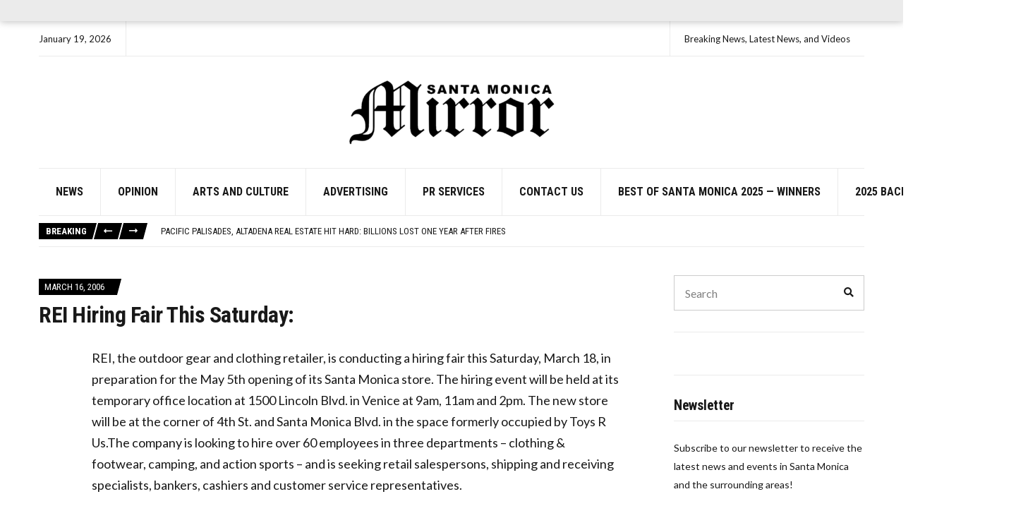

--- FILE ---
content_type: text/html; charset=UTF-8
request_url: https://smmirror.com/2006/03/rei-hiring-fair-this-saturday/
body_size: 18732
content:
<!doctype html>
<html lang="en-US" prefix="og: http://ogp.me/ns# fb: http://ogp.me/ns/fb#">
<head>
	<meta charset="UTF-8">
	<meta name="viewport" content="width=device-width, initial-scale=1">
	<meta name='robots' content='index, follow, max-image-preview:large, max-snippet:-1, max-video-preview:-1' />
            <script type="text/javascript"> var epic_news_ajax_url = 'https://smmirror.com/?epic-ajax-request=epic-ne'; </script>
            
	<!-- This site is optimized with the Yoast SEO plugin v26.7 - https://yoast.com/wordpress/plugins/seo/ -->
	<title>REI Hiring Fair This Saturday: - SM Mirror</title>
	<meta name="description" content="REI, the outdoor gear and clothing retailer, is conducting a hiring fair this Saturday, March 18, in preparation for the May 5th opening of its Santa" />
	<link rel="canonical" href="https://smmirror.com/2006/03/rei-hiring-fair-this-saturday/" />
	<meta property="og:locale" content="en_US" />
	<meta property="og:type" content="article" />
	<meta property="og:title" content="REI Hiring Fair This Saturday: - SM Mirror" />
	<meta property="og:description" content="REI, the outdoor gear and clothing retailer, is conducting a hiring fair this Saturday, March 18, in preparation for the May 5th opening of its Santa" />
	<meta property="og:url" content="https://smmirror.com/2006/03/rei-hiring-fair-this-saturday/" />
	<meta property="og:site_name" content="SM Mirror" />
	<meta property="article:publisher" content="https://www.facebook.com/smmirror" />
	<meta property="article:published_time" content="2006-03-16T08:00:00+00:00" />
	<meta property="og:image" content="https://smmirror.com/wp-content/uploads/2025/10/santa-monica-mirror-media.jpg" />
	<meta property="og:image:width" content="1200" />
	<meta property="og:image:height" content="630" />
	<meta property="og:image:type" content="image/jpeg" />
	<meta name="author" content="mirrormmg" />
	<meta name="twitter:label1" content="Written by" />
	<meta name="twitter:data1" content="mirrormmg" />
	<meta name="twitter:label2" content="Est. reading time" />
	<meta name="twitter:data2" content="1 minute" />
	<script type="application/ld+json" class="yoast-schema-graph">{"@context":"https://schema.org","@graph":[{"@type":"Article","@id":"https://smmirror.com/2006/03/rei-hiring-fair-this-saturday/#article","isPartOf":{"@id":"https://smmirror.com/2006/03/rei-hiring-fair-this-saturday/"},"author":{"name":"mirrormmg","@id":"https://smmirror.com/#/schema/person/00e90af598f6dcc25eb8009e599c8fab"},"headline":"REI Hiring Fair This Saturday:","datePublished":"2006-03-16T08:00:00+00:00","mainEntityOfPage":{"@id":"https://smmirror.com/2006/03/rei-hiring-fair-this-saturday/"},"wordCount":110,"publisher":{"@id":"https://smmirror.com/#organization"},"inLanguage":"en-US"},{"@type":"WebPage","@id":"https://smmirror.com/2006/03/rei-hiring-fair-this-saturday/","url":"https://smmirror.com/2006/03/rei-hiring-fair-this-saturday/","name":"REI Hiring Fair This Saturday: - SM Mirror","isPartOf":{"@id":"https://smmirror.com/#website"},"datePublished":"2006-03-16T08:00:00+00:00","description":"REI, the outdoor gear and clothing retailer, is conducting a hiring fair this Saturday, March 18, in preparation for the May 5th opening of its Santa","inLanguage":"en-US","potentialAction":[{"@type":"ReadAction","target":["https://smmirror.com/2006/03/rei-hiring-fair-this-saturday/"]}]},{"@type":"WebSite","@id":"https://smmirror.com/#website","url":"https://smmirror.com/","name":"Santa Monica News | Local Headlines & Community | Santa Monica Mirror","description":"Breaking News, Latest News, and Videos","publisher":{"@id":"https://smmirror.com/#organization"},"potentialAction":[{"@type":"SearchAction","target":{"@type":"EntryPoint","urlTemplate":"https://smmirror.com/?s={search_term_string}"},"query-input":{"@type":"PropertyValueSpecification","valueRequired":true,"valueName":"search_term_string"}}],"inLanguage":"en-US"},{"@type":"Organization","@id":"https://smmirror.com/#organization","name":"Santa Monica Mirror","url":"https://smmirror.com/","logo":{"@type":"ImageObject","inLanguage":"en-US","@id":"https://smmirror.com/#/schema/logo/image/","url":"https://smmirror.com/wp-content/uploads/2022/04/smmirror-logo.png","contentUrl":"https://smmirror.com/wp-content/uploads/2022/04/smmirror-logo.png","width":713,"height":272,"caption":"Santa Monica Mirror"},"image":{"@id":"https://smmirror.com/#/schema/logo/image/"},"sameAs":["https://www.facebook.com/smmirror"]},{"@type":"Person","@id":"https://smmirror.com/#/schema/person/00e90af598f6dcc25eb8009e599c8fab","name":"mirrormmg","image":{"@type":"ImageObject","inLanguage":"en-US","@id":"https://smmirror.com/#/schema/person/image/","url":"https://secure.gravatar.com/avatar/5fc9f2daf1cc9d171ef046f6a908e2ec326fac2e795ab4fe2d7d310a010da997?s=96&d=mm&r=g","contentUrl":"https://secure.gravatar.com/avatar/5fc9f2daf1cc9d171ef046f6a908e2ec326fac2e795ab4fe2d7d310a010da997?s=96&d=mm&r=g","caption":"mirrormmg"},"sameAs":["https://smmirror.com"],"url":"https://smmirror.com/author/mirrormmg/"}]}</script>
	<!-- / Yoast SEO plugin. -->


<link rel='dns-prefetch' href='//fonts.googleapis.com' />
<link rel="alternate" type="application/rss+xml" title="SM Mirror &raquo; Feed" href="https://smmirror.com/feed/" />
<link rel="alternate" title="oEmbed (JSON)" type="application/json+oembed" href="https://smmirror.com/wp-json/oembed/1.0/embed?url=https%3A%2F%2Fsmmirror.com%2F2006%2F03%2Frei-hiring-fair-this-saturday%2F" />
<link rel="alternate" title="oEmbed (XML)" type="text/xml+oembed" href="https://smmirror.com/wp-json/oembed/1.0/embed?url=https%3A%2F%2Fsmmirror.com%2F2006%2F03%2Frei-hiring-fair-this-saturday%2F&#038;format=xml" />
<style id='wp-img-auto-sizes-contain-inline-css'>
img:is([sizes=auto i],[sizes^="auto," i]){contain-intrinsic-size:3000px 1500px}
/*# sourceURL=wp-img-auto-sizes-contain-inline-css */
</style>
<style id='wp-emoji-styles-inline-css'>

	img.wp-smiley, img.emoji {
		display: inline !important;
		border: none !important;
		box-shadow: none !important;
		height: 1em !important;
		width: 1em !important;
		margin: 0 0.07em !important;
		vertical-align: -0.1em !important;
		background: none !important;
		padding: 0 !important;
	}
/*# sourceURL=wp-emoji-styles-inline-css */
</style>
<style id='wp-block-library-inline-css'>
:root{--wp-block-synced-color:#7a00df;--wp-block-synced-color--rgb:122,0,223;--wp-bound-block-color:var(--wp-block-synced-color);--wp-editor-canvas-background:#ddd;--wp-admin-theme-color:#007cba;--wp-admin-theme-color--rgb:0,124,186;--wp-admin-theme-color-darker-10:#006ba1;--wp-admin-theme-color-darker-10--rgb:0,107,160.5;--wp-admin-theme-color-darker-20:#005a87;--wp-admin-theme-color-darker-20--rgb:0,90,135;--wp-admin-border-width-focus:2px}@media (min-resolution:192dpi){:root{--wp-admin-border-width-focus:1.5px}}.wp-element-button{cursor:pointer}:root .has-very-light-gray-background-color{background-color:#eee}:root .has-very-dark-gray-background-color{background-color:#313131}:root .has-very-light-gray-color{color:#eee}:root .has-very-dark-gray-color{color:#313131}:root .has-vivid-green-cyan-to-vivid-cyan-blue-gradient-background{background:linear-gradient(135deg,#00d084,#0693e3)}:root .has-purple-crush-gradient-background{background:linear-gradient(135deg,#34e2e4,#4721fb 50%,#ab1dfe)}:root .has-hazy-dawn-gradient-background{background:linear-gradient(135deg,#faaca8,#dad0ec)}:root .has-subdued-olive-gradient-background{background:linear-gradient(135deg,#fafae1,#67a671)}:root .has-atomic-cream-gradient-background{background:linear-gradient(135deg,#fdd79a,#004a59)}:root .has-nightshade-gradient-background{background:linear-gradient(135deg,#330968,#31cdcf)}:root .has-midnight-gradient-background{background:linear-gradient(135deg,#020381,#2874fc)}:root{--wp--preset--font-size--normal:16px;--wp--preset--font-size--huge:42px}.has-regular-font-size{font-size:1em}.has-larger-font-size{font-size:2.625em}.has-normal-font-size{font-size:var(--wp--preset--font-size--normal)}.has-huge-font-size{font-size:var(--wp--preset--font-size--huge)}.has-text-align-center{text-align:center}.has-text-align-left{text-align:left}.has-text-align-right{text-align:right}.has-fit-text{white-space:nowrap!important}#end-resizable-editor-section{display:none}.aligncenter{clear:both}.items-justified-left{justify-content:flex-start}.items-justified-center{justify-content:center}.items-justified-right{justify-content:flex-end}.items-justified-space-between{justify-content:space-between}.screen-reader-text{border:0;clip-path:inset(50%);height:1px;margin:-1px;overflow:hidden;padding:0;position:absolute;width:1px;word-wrap:normal!important}.screen-reader-text:focus{background-color:#ddd;clip-path:none;color:#444;display:block;font-size:1em;height:auto;left:5px;line-height:normal;padding:15px 23px 14px;text-decoration:none;top:5px;width:auto;z-index:100000}html :where(.has-border-color){border-style:solid}html :where([style*=border-top-color]){border-top-style:solid}html :where([style*=border-right-color]){border-right-style:solid}html :where([style*=border-bottom-color]){border-bottom-style:solid}html :where([style*=border-left-color]){border-left-style:solid}html :where([style*=border-width]){border-style:solid}html :where([style*=border-top-width]){border-top-style:solid}html :where([style*=border-right-width]){border-right-style:solid}html :where([style*=border-bottom-width]){border-bottom-style:solid}html :where([style*=border-left-width]){border-left-style:solid}html :where(img[class*=wp-image-]){height:auto;max-width:100%}:where(figure){margin:0 0 1em}html :where(.is-position-sticky){--wp-admin--admin-bar--position-offset:var(--wp-admin--admin-bar--height,0px)}@media screen and (max-width:600px){html :where(.is-position-sticky){--wp-admin--admin-bar--position-offset:0px}}

/*# sourceURL=wp-block-library-inline-css */
</style><style id='global-styles-inline-css'>
:root{--wp--preset--aspect-ratio--square: 1;--wp--preset--aspect-ratio--4-3: 4/3;--wp--preset--aspect-ratio--3-4: 3/4;--wp--preset--aspect-ratio--3-2: 3/2;--wp--preset--aspect-ratio--2-3: 2/3;--wp--preset--aspect-ratio--16-9: 16/9;--wp--preset--aspect-ratio--9-16: 9/16;--wp--preset--color--black: #000000;--wp--preset--color--cyan-bluish-gray: #abb8c3;--wp--preset--color--white: #ffffff;--wp--preset--color--pale-pink: #f78da7;--wp--preset--color--vivid-red: #cf2e2e;--wp--preset--color--luminous-vivid-orange: #ff6900;--wp--preset--color--luminous-vivid-amber: #fcb900;--wp--preset--color--light-green-cyan: #7bdcb5;--wp--preset--color--vivid-green-cyan: #00d084;--wp--preset--color--pale-cyan-blue: #8ed1fc;--wp--preset--color--vivid-cyan-blue: #0693e3;--wp--preset--color--vivid-purple: #9b51e0;--wp--preset--color--theme-primary: #000000;--wp--preset--color--theme-dark-gray: #191919;--wp--preset--color--theme-medium-gray: #808080;--wp--preset--color--theme-light-gray: #ebebeb;--wp--preset--gradient--vivid-cyan-blue-to-vivid-purple: linear-gradient(135deg,rgb(6,147,227) 0%,rgb(155,81,224) 100%);--wp--preset--gradient--light-green-cyan-to-vivid-green-cyan: linear-gradient(135deg,rgb(122,220,180) 0%,rgb(0,208,130) 100%);--wp--preset--gradient--luminous-vivid-amber-to-luminous-vivid-orange: linear-gradient(135deg,rgb(252,185,0) 0%,rgb(255,105,0) 100%);--wp--preset--gradient--luminous-vivid-orange-to-vivid-red: linear-gradient(135deg,rgb(255,105,0) 0%,rgb(207,46,46) 100%);--wp--preset--gradient--very-light-gray-to-cyan-bluish-gray: linear-gradient(135deg,rgb(238,238,238) 0%,rgb(169,184,195) 100%);--wp--preset--gradient--cool-to-warm-spectrum: linear-gradient(135deg,rgb(74,234,220) 0%,rgb(151,120,209) 20%,rgb(207,42,186) 40%,rgb(238,44,130) 60%,rgb(251,105,98) 80%,rgb(254,248,76) 100%);--wp--preset--gradient--blush-light-purple: linear-gradient(135deg,rgb(255,206,236) 0%,rgb(152,150,240) 100%);--wp--preset--gradient--blush-bordeaux: linear-gradient(135deg,rgb(254,205,165) 0%,rgb(254,45,45) 50%,rgb(107,0,62) 100%);--wp--preset--gradient--luminous-dusk: linear-gradient(135deg,rgb(255,203,112) 0%,rgb(199,81,192) 50%,rgb(65,88,208) 100%);--wp--preset--gradient--pale-ocean: linear-gradient(135deg,rgb(255,245,203) 0%,rgb(182,227,212) 50%,rgb(51,167,181) 100%);--wp--preset--gradient--electric-grass: linear-gradient(135deg,rgb(202,248,128) 0%,rgb(113,206,126) 100%);--wp--preset--gradient--midnight: linear-gradient(135deg,rgb(2,3,129) 0%,rgb(40,116,252) 100%);--wp--preset--font-size--small: 13px;--wp--preset--font-size--medium: 20px;--wp--preset--font-size--large: 36px;--wp--preset--font-size--x-large: 42px;--wp--preset--spacing--20: 0.44rem;--wp--preset--spacing--30: 0.67rem;--wp--preset--spacing--40: 1rem;--wp--preset--spacing--50: 1.5rem;--wp--preset--spacing--60: 2.25rem;--wp--preset--spacing--70: 3.38rem;--wp--preset--spacing--80: 5.06rem;--wp--preset--shadow--natural: 6px 6px 9px rgba(0, 0, 0, 0.2);--wp--preset--shadow--deep: 12px 12px 50px rgba(0, 0, 0, 0.4);--wp--preset--shadow--sharp: 6px 6px 0px rgba(0, 0, 0, 0.2);--wp--preset--shadow--outlined: 6px 6px 0px -3px rgb(255, 255, 255), 6px 6px rgb(0, 0, 0);--wp--preset--shadow--crisp: 6px 6px 0px rgb(0, 0, 0);}:where(.is-layout-flex){gap: 0.5em;}:where(.is-layout-grid){gap: 0.5em;}body .is-layout-flex{display: flex;}.is-layout-flex{flex-wrap: wrap;align-items: center;}.is-layout-flex > :is(*, div){margin: 0;}body .is-layout-grid{display: grid;}.is-layout-grid > :is(*, div){margin: 0;}:where(.wp-block-columns.is-layout-flex){gap: 2em;}:where(.wp-block-columns.is-layout-grid){gap: 2em;}:where(.wp-block-post-template.is-layout-flex){gap: 1.25em;}:where(.wp-block-post-template.is-layout-grid){gap: 1.25em;}.has-black-color{color: var(--wp--preset--color--black) !important;}.has-cyan-bluish-gray-color{color: var(--wp--preset--color--cyan-bluish-gray) !important;}.has-white-color{color: var(--wp--preset--color--white) !important;}.has-pale-pink-color{color: var(--wp--preset--color--pale-pink) !important;}.has-vivid-red-color{color: var(--wp--preset--color--vivid-red) !important;}.has-luminous-vivid-orange-color{color: var(--wp--preset--color--luminous-vivid-orange) !important;}.has-luminous-vivid-amber-color{color: var(--wp--preset--color--luminous-vivid-amber) !important;}.has-light-green-cyan-color{color: var(--wp--preset--color--light-green-cyan) !important;}.has-vivid-green-cyan-color{color: var(--wp--preset--color--vivid-green-cyan) !important;}.has-pale-cyan-blue-color{color: var(--wp--preset--color--pale-cyan-blue) !important;}.has-vivid-cyan-blue-color{color: var(--wp--preset--color--vivid-cyan-blue) !important;}.has-vivid-purple-color{color: var(--wp--preset--color--vivid-purple) !important;}.has-black-background-color{background-color: var(--wp--preset--color--black) !important;}.has-cyan-bluish-gray-background-color{background-color: var(--wp--preset--color--cyan-bluish-gray) !important;}.has-white-background-color{background-color: var(--wp--preset--color--white) !important;}.has-pale-pink-background-color{background-color: var(--wp--preset--color--pale-pink) !important;}.has-vivid-red-background-color{background-color: var(--wp--preset--color--vivid-red) !important;}.has-luminous-vivid-orange-background-color{background-color: var(--wp--preset--color--luminous-vivid-orange) !important;}.has-luminous-vivid-amber-background-color{background-color: var(--wp--preset--color--luminous-vivid-amber) !important;}.has-light-green-cyan-background-color{background-color: var(--wp--preset--color--light-green-cyan) !important;}.has-vivid-green-cyan-background-color{background-color: var(--wp--preset--color--vivid-green-cyan) !important;}.has-pale-cyan-blue-background-color{background-color: var(--wp--preset--color--pale-cyan-blue) !important;}.has-vivid-cyan-blue-background-color{background-color: var(--wp--preset--color--vivid-cyan-blue) !important;}.has-vivid-purple-background-color{background-color: var(--wp--preset--color--vivid-purple) !important;}.has-black-border-color{border-color: var(--wp--preset--color--black) !important;}.has-cyan-bluish-gray-border-color{border-color: var(--wp--preset--color--cyan-bluish-gray) !important;}.has-white-border-color{border-color: var(--wp--preset--color--white) !important;}.has-pale-pink-border-color{border-color: var(--wp--preset--color--pale-pink) !important;}.has-vivid-red-border-color{border-color: var(--wp--preset--color--vivid-red) !important;}.has-luminous-vivid-orange-border-color{border-color: var(--wp--preset--color--luminous-vivid-orange) !important;}.has-luminous-vivid-amber-border-color{border-color: var(--wp--preset--color--luminous-vivid-amber) !important;}.has-light-green-cyan-border-color{border-color: var(--wp--preset--color--light-green-cyan) !important;}.has-vivid-green-cyan-border-color{border-color: var(--wp--preset--color--vivid-green-cyan) !important;}.has-pale-cyan-blue-border-color{border-color: var(--wp--preset--color--pale-cyan-blue) !important;}.has-vivid-cyan-blue-border-color{border-color: var(--wp--preset--color--vivid-cyan-blue) !important;}.has-vivid-purple-border-color{border-color: var(--wp--preset--color--vivid-purple) !important;}.has-vivid-cyan-blue-to-vivid-purple-gradient-background{background: var(--wp--preset--gradient--vivid-cyan-blue-to-vivid-purple) !important;}.has-light-green-cyan-to-vivid-green-cyan-gradient-background{background: var(--wp--preset--gradient--light-green-cyan-to-vivid-green-cyan) !important;}.has-luminous-vivid-amber-to-luminous-vivid-orange-gradient-background{background: var(--wp--preset--gradient--luminous-vivid-amber-to-luminous-vivid-orange) !important;}.has-luminous-vivid-orange-to-vivid-red-gradient-background{background: var(--wp--preset--gradient--luminous-vivid-orange-to-vivid-red) !important;}.has-very-light-gray-to-cyan-bluish-gray-gradient-background{background: var(--wp--preset--gradient--very-light-gray-to-cyan-bluish-gray) !important;}.has-cool-to-warm-spectrum-gradient-background{background: var(--wp--preset--gradient--cool-to-warm-spectrum) !important;}.has-blush-light-purple-gradient-background{background: var(--wp--preset--gradient--blush-light-purple) !important;}.has-blush-bordeaux-gradient-background{background: var(--wp--preset--gradient--blush-bordeaux) !important;}.has-luminous-dusk-gradient-background{background: var(--wp--preset--gradient--luminous-dusk) !important;}.has-pale-ocean-gradient-background{background: var(--wp--preset--gradient--pale-ocean) !important;}.has-electric-grass-gradient-background{background: var(--wp--preset--gradient--electric-grass) !important;}.has-midnight-gradient-background{background: var(--wp--preset--gradient--midnight) !important;}.has-small-font-size{font-size: var(--wp--preset--font-size--small) !important;}.has-medium-font-size{font-size: var(--wp--preset--font-size--medium) !important;}.has-large-font-size{font-size: var(--wp--preset--font-size--large) !important;}.has-x-large-font-size{font-size: var(--wp--preset--font-size--x-large) !important;}
/*# sourceURL=global-styles-inline-css */
</style>

<style id='classic-theme-styles-inline-css'>
/*! This file is auto-generated */
.wp-block-button__link{color:#fff;background-color:#32373c;border-radius:9999px;box-shadow:none;text-decoration:none;padding:calc(.667em + 2px) calc(1.333em + 2px);font-size:1.125em}.wp-block-file__button{background:#32373c;color:#fff;text-decoration:none}
/*# sourceURL=/wp-includes/css/classic-themes.min.css */
</style>
<link rel='stylesheet' id='wp-components-css' href='https://smmirror.com/wp-includes/css/dist/components/style.min.css?ver=6.9' media='all' />
<link rel='stylesheet' id='wp-preferences-css' href='https://smmirror.com/wp-includes/css/dist/preferences/style.min.css?ver=6.9' media='all' />
<link rel='stylesheet' id='wp-block-editor-css' href='https://smmirror.com/wp-includes/css/dist/block-editor/style.min.css?ver=6.9' media='all' />
<link rel='stylesheet' id='popup-maker-block-library-style-css' href='https://smmirror.com/wp-content/plugins/popup-maker/dist/packages/block-library-style.css?ver=dbea705cfafe089d65f1' media='all' />
<link rel='stylesheet' id='gutenbee-animations-css' href='https://smmirror.com/wp-content/plugins/gutenbee/build/gutenbee.animations.css?ver=2.19.1' media='all' />
<link rel='stylesheet' id='ignition-user-google-fonts-css' href='https://fonts.googleapis.com/css?family=Lato%3A400%2C400i%2C700%7CRoboto+Condensed%3A700%2C400%2C400i&#038;ver=3.5.0' media='all' />
<link rel='stylesheet' id='ignition-icons-css' href='https://smmirror.com/wp-content/plugins/ignition/inc/assets/vendor/ignition-icons/css/ignition-icons.min.css?ver=3.5.0' media='all' />
<link rel='stylesheet' id='ignition-style-css' href='https://smmirror.com/wp-content/plugins/ignition/inc/assets/css/style.min.css?ver=3.5.0' media='all' />
<link rel='stylesheet' id='slick-css' href='https://smmirror.com/wp-content/plugins/ignition/inc/assets/vendor/slick/slick.min.css?ver=1.6.0' media='all' />
<link rel='stylesheet' id='ignition-public-opinion-style-css' href='https://smmirror.com/wp-content/themes/ignition-public-opinion/style.min.css?ver=1.3.3-1.0' media='all' />
<style id='ignition-public-opinion-generated-styles-inline-css'>
:root { --ignition-body-background-color: #ffffff; --ignition-primary-color: #000000; --ignition-secondary-color: #cccccc; --ignition-text-color: #191919; --ignition-secondary-text-color: #808080; --ignition-headings-color: #191919; --ignition-border-color: #ebebeb; --ignition-forms-background-color: #ffffff; --ignition-forms-border-color: #cccccc; --ignition-forms-text-color: #000000; --ignition-buttons-background-color: #000000; --ignition-buttons-text-color: #ffffff; --ignition-buttons-border-color: #000000; --ignition-primary-font-family: Lato; --ignition-secondary-font-family: Roboto Condensed; --ignition-top-bar-text-color: #191919; --ignition-top-bar-border-color: #ebebeb; --ignition-top-bar-transparent-text-color: #191919; --ignition-top-bar-transparent-border-color: #ebebeb; --ignition-header-text-color: #191919; --ignition-header-border-color: #ebebeb; --ignition-header-submenu-background-color: rgba(255, 255, 255, 0.9); --ignition-header-submenu-text-color: #191919; --ignition-header-sticky-background-color: #ffffff; --ignition-header-sticky-text-color: #191919; --ignition-header-sticky-border-color: #ebebeb; --ignition-header-sticky-submenu-background-color: rgba(255, 255, 255, 0.9); --ignition-header-sticky-submenu-text-color: #191919; --ignition-mobile-nav-background-color: #ffffff; --ignition-mobile-nav-text-color: #191919; --ignition-mobile-nav-border-color: #ebebeb; --ignition-footer-background-color: #ffffff; --ignition-footer-border-color: #ebebeb; --ignition-footer-title-color: #191919; --ignition-footer-text-color: #191919; --ignition-footer-credits-background-color: #ffffff; --ignition-footer-credits-text-color: #191919; --ignition-footer-credits-link-color: #191919; --ignition-footer-credits-border-color: #ebebeb; } @media (min-width: calc(1370px + 60px)) { .container, .theme-grid > .wp-block-gutenbee-container-inner, .alignwide .maxslider-slide-content, .alignfull .maxslider-slide-content { width: 1370px; max-width: 100%; } [class*="-template-fullwidth-narrow"] .alignwide { width: calc(1370px - 30px); } .theme-grid > .wp-block-gutenbee-container-inner { padding-left: 15px; padding-right: 15px; } } html { font-size: 18px; } body { font-family: Lato, sans-serif; font-weight: 400; font-size: 18px; line-height: 1.7; text-transform: none; letter-spacing: 0em; } h1,h2,h3,h4,h5,h6, label, .label, .ignition-widget-item-title, .ignition-widget-item-subtitle, .site-logo, .mobile-nav-trigger, .page-hero-title, .page-title, .entry-meta-top, .entry-navigation, .news-ticker, .widget_archive li, .widget_categories li, .widget_meta li, .widget_nav_menu li, .widget_pages li, .widget_product_categories li, .widget_rating_filter li, .woocommerce-widget-layered-nav li, li.wc-block-grid__product .wc-block-grid__product-title, .has-drop-cap:not(:focus)::first-letter, .product_list_widget li > a, .product_list_widget .widget-product-content-wrap > a, .entry-list-meta-value, .wp-block-gutenbee-review .entry-rating-final-score strong, .wp-block-latest-posts > li > a, .wp-block-pullquote.is-style-solid-color, .wp-block-quote { font-family: "Roboto Condensed", sans-serif; font-weight: 700; } .navigation-main, .head-mast .head-content-slot-item, .navigation-mobile-wrap { font-family: "Roboto Condensed", sans-serif; font-weight: 700; font-size: 16px; line-height: 1.25; text-transform: uppercase; letter-spacing: 0em; } h1,.page-hero-title,.page-title { font-size: 36px; line-height: 1.2; text-transform: none; letter-spacing: -0.015em; } h2, .wc-block-grid__product-title { font-size: 32px; line-height: 1.2; text-transform: none; letter-spacing: -0.015em; } h3 { font-size: 28px; line-height: 1.2; text-transform: none; letter-spacing: -0.015em; } h4 { font-size: 24px; line-height: 1.2; text-transform: none; letter-spacing: -0.015em; } h5 { font-size: 20px; line-height: 1.2; text-transform: none; letter-spacing: -0.015em; } h6 { font-size: 18px; line-height: 1.2; text-transform: none; letter-spacing: -0.015em; } .widget-title { font-size: 20px; line-height: 1.2; text-transform: none; letter-spacing: -0.015em; } .widget { font-size: 14px; line-height: 1.875; text-transform: none; letter-spacing: 0em; } .btn, .button, .gutenbee-block-button-link, .wp-block-button__link, .comment-reply-link, .ci-item-filter, .maxslider-slide .maxslider-btn, .added_to_cart, input[type="submit"], input[type="reset"], button[type="submit"] { font-family: Lato, sans-serif; font-weight: 400; font-size: 14px; line-height: 1.25; text-transform: none; letter-spacing: 0em; } @media (max-width: 991px) { #mobilemenu { display: block; } .head-content-slot-mobile-nav { display: inline-block; } .nav { display: none; } .head-content-slot-item { flex: auto; } .head-intro-inner { display: flex; flex-direction: column; } .head-intro-inner .head-content-slot { justify-content: center; text-align: center; flex-wrap: wrap; } .head-intro-inner .head-content-slot-item { padding: 5px 10px; display: flex; justify-content: center; flex: none; border: 0 !important; } .site-branding { max-width: 100%; width: 100%; margin-bottom: 15px; } .head-mast-inner { flex-direction: column; margin: 0; padding: 15px 0; } .head-mast-inner::after { width: 100%; left: 0; } .head-mast-inner .head-content-slot-item { margin: 0; } } 
/*# sourceURL=ignition-public-opinion-generated-styles-inline-css */
</style>
<link rel='stylesheet' id='ignition-public-opinion-style-child-css' href='https://smmirror.com/wp-content/themes/ignition-public-opinion-child/style.css?ver=1.3.3-1.0' media='all' />
<link rel='stylesheet' id='epic-icon-css' href='https://smmirror.com/wp-content/plugins/epic-news-element/assets/fonts/jegicon/jegicon.css?ver=6.9' media='all' />
<link rel='stylesheet' id='font-awesome-css' href='https://smmirror.com/wp-content/plugins/epic-news-element/assets/fonts/font-awesome/font-awesome.css?ver=6.9' media='all' />
<link rel='stylesheet' id='epic-style-css' href='https://smmirror.com/wp-content/plugins/epic-news-element/assets/css/style.min.css?ver=6.9' media='all' />
<script src="https://smmirror.com/wp-includes/js/jquery/jquery.min.js?ver=3.7.1" id="jquery-core-js"></script>
<script src="https://smmirror.com/wp-includes/js/jquery/jquery-migrate.min.js?ver=3.4.1" id="jquery-migrate-js"></script>
<link rel="https://api.w.org/" href="https://smmirror.com/wp-json/" /><link rel="alternate" title="JSON" type="application/json" href="https://smmirror.com/wp-json/wp/v2/posts/4226" /><link rel="EditURI" type="application/rsd+xml" title="RSD" href="https://smmirror.com/xmlrpc.php?rsd" />
<meta name="generator" content="WordPress 6.9" />
<link rel='shortlink' href='https://smmirror.com/?p=4226' />
<!-- start Simple Custom CSS and JS -->
<!-- <script async src="https://www.googletagmanager.com/gtag/js?id=UA-8015212-1"></script>
<script>
  window.dataLayer = window.dataLayer || [];
  function gtag(){dataLayer.push(arguments);}
  gtag('js', new Date());

  gtag('config', 'UA-8015212-1');
</script> -->

<script async src="https://www.googletagmanager.com/gtag/js?id=G-168Z5GT35B"></script>
<script>
  window.dataLayer = window.dataLayer || [];
  function gtag(){dataLayer.push(arguments);}
  gtag('js', new Date());

  gtag('config', 'G-168Z5GT35B');
</script>
<!-- end Simple Custom CSS and JS -->
<!-- start Simple Custom CSS and JS -->
<!-- Adsense/DFP default header -->
<script async src="https://securepubads.g.doubleclick.net/tag/js/gpt.js"></script>
<script>
  var googletag = googletag || {};
  googletag.cmd = googletag.cmd || [];
</script>

<script>
googletag.cmd.push(function() {

    //here you create a var to map your sizes for this unit - mine is equal in addSizes but you can create how many you need and with different sizes you like. First [992, 0] is for resolution and later [728, 90] is the banner size to this resolution (you can put more than one size for each resolution if you like)
    var mapping = googletag.sizeMapping().

    addSize([1000, 0], [728, 90]).
    addSize([320, 0], [320, 50]).build();

    googletag.defineSlot('/21621973880/smmirror_footertop', [320, 50], 'div-gpt-ad-1597694579100-0').defineSizeMapping(mapping).addService(googletag.pubads());
	googletag.defineSlot('/21621973880/smmirror_homepage_leaderboard', [320, 50], 'div-gpt-ad-1597702569543-0').defineSizeMapping(mapping).addService(googletag.pubads());
	googletag.defineSlot('/21621973880/smmirror_homepage_leaderboard_2', [320, 50], 'div-gpt-ad-1597703863906-0').defineSizeMapping(mapping).addService(googletag.pubads());
	googletag.defineSlot('/21621973880/smmirror_homepage_leaderboard_3', [320, 50], 'div-gpt-ad-1597704734929-0').defineSizeMapping(mapping).addService(googletag.pubads());
	googletag.defineSlot('/21621973880/smmirror-header', [320, 50], 'div-gpt-ad-1597706455561-0').defineSizeMapping(mapping).addService(googletag.pubads());
  	
	googletag.defineSlot('/21621973880/smmirror_article_related_posts_2', [320, 50], 'div-gpt-ad-1598292817638-0').defineSizeMapping(mapping).addService(googletag.pubads());
	googletag.defineSlot('/21621973880/smmirror_articlebottom', [320, 50], 'div-gpt-ad-1598293028708-0').defineSizeMapping(mapping).addService(googletag.pubads());
	googletag.defineSlot('/21621973880/smmirror_article_related_posts_3', [320, 50], 'div-gpt-ad-1598293117259-0').defineSizeMapping(mapping).addService(googletag.pubads());
	googletag.defineSlot('/21621973880/smmirror_articleinline', [320, 50], 'div-gpt-ad-1598293314668-0').defineSizeMapping(mapping).addService(googletag.pubads());
  
  
    googletag.pubads().enableSingleRequest();
    googletag.pubads().collapseEmptyDivs();
    googletag.enableServices();

});
</script>
<!-- end Simple Custom CSS and JS -->

<script src='//smmirror.com/wp-content/uploads/custom-css-js/52794.js?v=6827'></script>
		<!-- Start: Twitter Card Tags -->
    	<meta name="twitter:site" content="@SMMirror" />
		<meta name="twitter:title" content="Santa Monica Mirror"/>
		<meta name="twitter:description" content="Santa Monica breaking and recent news. Keep updated about all local activities." />
		<meta name="twitter:creator" content="@SMMirror" />
		<meta name="twitter:image" content="https://smmirror.com/wp-content/uploads/2025/10/santa-monica-mirror-media.jpg" />
		<!-- End: Twitter Card Tags -->
<link rel="icon" href="https://smmirror.com/wp-content/uploads/2020/06/cropped-cropped-Santa-Monica-Mirror-32x32.png" sizes="32x32" />
<link rel="icon" href="https://smmirror.com/wp-content/uploads/2020/06/cropped-cropped-Santa-Monica-Mirror-192x192.png" sizes="192x192" />
<link rel="apple-touch-icon" href="https://smmirror.com/wp-content/uploads/2020/06/cropped-cropped-Santa-Monica-Mirror-180x180.png" />
<meta name="msapplication-TileImage" content="https://smmirror.com/wp-content/uploads/2020/06/cropped-cropped-Santa-Monica-Mirror-270x270.png" />
<style id="jeg_dynamic_css" type="text/css" data-type="jeg_custom-css"></style>		<style id="wp-custom-css">
			.hmpg-posts .entry-thumb {
	overflow: hidden;
}
.hmpg-posts .entry-thumb img {
	height: 307px;
	width: 100%;
	object-fit: cover;
}
@media screen and (max-width: 450px) {
	.hmpg-posts .entry-thumb img {
		height: 220px;
	}
}

@media screen and (min-width: 451px) and (max-width: 991px) {
	.hmpg-posts .entry-thumb img {
		height: 250px;
	}
}

.ccfic-text {
	font-size: 0.8em;
	color: #000 !important;
	opacity: 1;
}		</style>
		
<!-- START - Open Graph and Twitter Card Tags 3.3.7 -->
 <!-- Facebook Open Graph -->
  <meta property="og:locale" content="en_US"/>
  <meta property="og:site_name" content="SM Mirror"/>
  <meta property="og:title" content="REI Hiring Fair This Saturday: - SM Mirror"/>
  <meta property="og:url" content="https://smmirror.com/2006/03/rei-hiring-fair-this-saturday/"/>
  <meta property="og:type" content="article"/>
  <meta property="og:description" content="REI, the outdoor gear and clothing retailer, is conducting a hiring fair this Saturday, March 18, in preparation for the May 5th opening of its Santa"/>
  <meta property="og:image" content="https://smmirror.com/wp-content/uploads/2020/08/sm-4.jpg"/>
  <meta property="og:image:url" content="https://smmirror.com/wp-content/uploads/2020/08/sm-4.jpg"/>
  <meta property="og:image:secure_url" content="https://smmirror.com/wp-content/uploads/2020/08/sm-4.jpg"/>
  <meta property="article:published_time" content="2006-03-16T00:00:00-08:00"/>
  <meta property="article:modified_time" content="2006-03-16T00:00:00-08:00" />
  <meta property="og:updated_time" content="2006-03-16T00:00:00-08:00" />
  <meta property="article:publisher" content="https://www.facebook.com/smmirror/"/>
 <!-- Google+ / Schema.org -->
 <!-- Twitter Cards -->
  <meta name="twitter:title" content="REI Hiring Fair This Saturday: - SM Mirror"/>
  <meta name="twitter:url" content="https://smmirror.com/2006/03/rei-hiring-fair-this-saturday/"/>
  <meta name="twitter:description" content="REI, the outdoor gear and clothing retailer, is conducting a hiring fair this Saturday, March 18, in preparation for the May 5th opening of its Santa"/>
  <meta name="twitter:image" content="https://smmirror.com/wp-content/uploads/2020/08/sm-4.jpg"/>
  <meta name="twitter:card" content="summary_large_image"/>
  <meta name="twitter:site" content="@smmirror"/>
 <!-- SEO -->
 <!-- Misc. tags -->
 <!-- is_singular | yoast_seo -->
<!-- END - Open Graph and Twitter Card Tags 3.3.7 -->
	
				<style type="text/css" id="c4wp-checkout-css">
					.woocommerce-checkout .c4wp_captcha_field {
						margin-bottom: 10px;
						margin-top: 15px;
						position: relative;
						display: inline-block;
					}
				</style>
							<style type="text/css" id="c4wp-v3-lp-form-css">
				.login #login, .login #lostpasswordform {
					min-width: 350px !important;
				}
				.wpforms-field-c4wp iframe {
					width: 100% !important;
				}
			</style>
			</head>
<body class="wp-singular post-template-default single single-post postid-4226 single-format-standard wp-custom-logo wp-embed-responsive wp-theme-ignition-public-opinion wp-child-theme-ignition-public-opinion-child ignition-header-type-normal ignition-page-title-bg-off ignition-page-title-normal-off ignition-page-title-subtitle-off ignition-page-breadcrumb-off ignition-site-layout-content_sidebar ignition-side-mode-site-layout-boxed ignition-top-bar-visible-on ignition-header-menu-layout-theme ignition-header-fullwidth-off ignition-header-sticky-on ignition-header-sticky-type-shy ignition-mobile-nav-slide-right-off ignition-page-title-horz-align-left ignition-blog-layout-content_sidebar ignition-blog-single-layout-content_sidebar ignition-blog-posts-layout-1col-horz ignition-footer-visible-on ignition-site-title-off ignition-site-description-off ignition-no-main-padding-off">
<div><a class="skip-link sr-only sr-only-focusable" href="#site-content">Skip to the content</a></div>
	
	<div class="page-wrap">

		
<header class="header header-sticky sticky-shy header-theme header-normal">
	
	<div class="header-ad">   
		<!-- /21621973880/smmirror_footertop -->
		<div id='div-gpt-ad-1597694579100-0'>
		  <script>
			googletag.cmd.push(function() { googletag.display('div-gpt-ad-1597694579100-0'); });
		  </script>
		</div>
	</div>

		<div class="head-intro ">
		<div class="container">
			<div class="row">
				<div class="col-12">
					<div class="head-intro-inner">
													<div class="head-content-slot">
								<div class="head-content-slot-item">January 19, 2026</div>							</div>
						
						
													<div class="head-content-slot head-content-slot-end">
								<div class="head-content-slot-item">Breaking News, Latest News, and Videos</div>							</div>
											</div>
				</div>
			</div>
		</div>
	</div>

	<div class="head-mast">

		
		<div class="container">
			<div class="row">
				<div class="col-12">
					<div class="head-mast-inner">

						
<div class="site-branding">
	<div class="site-logo"><a href="https://smmirror.com/" class="custom-logo-link" rel="home"><img width="300" height="99" src="https://smmirror.com/wp-content/uploads/2020/06/cropped-Santa-Monica-Mirror.png" class="custom-logo" alt="SM Mirror" decoding="async" /></a></div></div>

												<div class="head-content-slot head-content-slot-end">
													</div>
					</div>
				</div>
			</div>
		</div>

		
	</div>

	<div class="head-mast-navigation">
		<div class="container">
			<div class="row">
				<div class="col-12">
					<div class="head-mast-navigation-inner">
						<nav class="nav"><ul id="header-menu-1" class="navigation-main ignition-menu-main"><li id="menu-item-48025" class="weart-megamenu menu-item menu-item-type-taxonomy menu-item-object-category menu-item-48025"><a href="https://smmirror.com/category/news/">News</a></li>
<li id="menu-item-48027" class="weart-megamenu menu-item menu-item-type-taxonomy menu-item-object-category menu-item-48027"><a href="https://smmirror.com/category/opinion/">Opinion</a></li>
<li id="menu-item-48026" class="weart-megamenu menu-item menu-item-type-taxonomy menu-item-object-category menu-item-48026"><a href="https://smmirror.com/category/life-and-arts/">Arts and Culture</a></li>
<li id="menu-item-55078" class="menu-item menu-item-type-custom menu-item-object-custom menu-item-55078"><a target="_blank" href="https://mirrormediagroupla.com/">Advertising</a></li>
<li id="menu-item-55079" class="menu-item menu-item-type-custom menu-item-object-custom menu-item-55079"><a target="_blank" href="https://mirrormediagroupla.com/">PR Services</a></li>
<li id="menu-item-67450" class="menu-item menu-item-type-post_type menu-item-object-page menu-item-67450"><a href="https://smmirror.com/contact-us-2/">Contact us</a></li>
<li id="menu-item-80634" class="menu-item menu-item-type-post_type menu-item-object-page menu-item-80634"><a href="https://smmirror.com/summer-camp-guide-2025/">Best of Santa Monica 2025 — Winners</a></li>
<li id="menu-item-66377" class="menu-item menu-item-type-post_type menu-item-object-page menu-item-66377"><a href="https://smmirror.com/2025-back-to-school-guide/">2025 Back to School Guide</a></li>
</ul></nav>
						<div class="head-content-slot-mobile-nav">
							<a href="#mobilemenu" class="mobile-nav-trigger">
	<span class="ignition-icons ignition-icons-bars"></span>
	Menu</a>
						</div>
					</div>
				</div>
			</div>
		</div>
	</div>
</header>
<div class="container">
	<div class="row">
		<div class="col-12">
			<div class="news-ticker">
				<div class="news-ticker-controls">
					<span class="news-ticker-title" style="">
						Breaking					</span>

					<button class="btn btn-news-ticker-prev">
						<span class="ignition-icons ignition-icons-long-arrow-alt-left"></span>
					</button>

					<button class="btn btn-news-ticker-next">
						<span class="ignition-icons ignition-icons-long-arrow-alt-left"></span>
					</button>
				</div>

				<div class="news-ticker-items">
											
						<span class="news-ticker-item" data-color="">
							<a href="https://smmirror.com/2026/01/six-story-mixed-use-apartment-project-planned-for-pico-boulevard-in-santa-monica/">Six-story mixed-use apartment project planned for Pico Boulevard in Santa Monica</a>
						</span>
											
						<span class="news-ticker-item" data-color="">
							<a href="https://smmirror.com/2026/01/pacific-palisades-altadena-real-estate-hit-hard-billions-lost-one-year-after-fires/">Pacific Palisades, Altadena real estate hit hard: billions lost one year after fires</a>
						</span>
											
						<span class="news-ticker-item" data-color="">
							<a href="https://smmirror.com/2026/01/this-oceanfront-mixed-use-property-is-marina-del-reys-priciest-listing/">This Oceanfront Mixed-Use Property is Marina del Rey’s Priciest Listing</a>
						</span>
											
						<span class="news-ticker-item" data-color="">
							<a href="https://smmirror.com/2026/01/santa-monica-council-keeps-disabilities-commission-as-independent-body/">Santa Monica Council Keeps Disabilities Commission as Independent Body</a>
						</span>
											
						<span class="news-ticker-item" data-color="">
							<a href="https://smmirror.com/2026/01/los-angeles-renews-economic-partnership-with-singapore-agency/">Los Angeles Renews Economic Partnership With Singapore Agency</a>
						</span>
									</div>
			</div>
		</div>
	</div>
</div>


		<div class="site-content-wrap">

<main class="main">

	
	<div class="container">

		
		<div class="row has-sidebar">

			<div id="site-content" class="col-lg-9 col-12">

									
					

<article id="entry-4226" class="entry post-4226 post type-post status-publish format-standard hentry">

	<header class="entry-header"><div class="entry-meta-top"><div class="entry-meta-top-wrap" style="">		<time class="entry-time" datetime="2006-03-16T00:00:00-08:00">
			March 16, 2006		</time>
		</div></div><h1 class="entry-title">REI Hiring Fair This Saturday:</h1></header>
	
	<div class="entry-content">
		<p>REI, the outdoor gear and clothing retailer, is conducting a hiring fair this Saturday, March 18, in preparation for the May 5th opening of its Santa Monica store.  The hiring event will be held at its temporary office location at 1500 Lincoln Blvd. in Venice at 9am, 11am and 2pm.  The new store will be at the corner of 4th St. and Santa Monica Blvd. in the space formerly occupied by Toys R Us.The company is looking to hire over 60 employees in three departments – clothing &amp; footwear, camping, and action sports – and is seeking retail salespersons, shipping and receiving specialists, bankers, cashiers and customer service representatives.</p>

			</div>

	
</article>

	<div class="entry-section">
		<div class="entry-navigation">

							<a href="https://smmirror.com/2006/03/jury-awards-2-million-against-big-blue-bus/" class="entry-prev">
					<span>Previous Article</span>
					<p class="entry-navigation-title">Jury Awards $2 Million Against Big Blue Bus:</p>
				</a>
			
							<a href="https://smmirror.com/2006/03/books-in-the-mirror/" class="entry-next">
					<span>Next Article</span>
					<p class="entry-navigation-title">Books In The Mirror:</p>
				</a>
			
		</div>
	</div>
		<div class="entry-section">
					<h3 class="entry-section-title">You might be interested in &hellip;</h3>
		
		<div class="row row-items">
							<div class="col-sm-6 col-12">
					
<article id="entry-2402" class="entry-item post-2402 post type-post status-publish format-standard hentry">
	
	<div class="entry-item-content">
		<header class="entry-header"><div class="entry-meta-top"><div class="entry-meta-top-wrap" style="">		<time class="entry-time" datetime="2005-06-24T00:00:00-07:00">
			June 24, 2005		</time>
		</div></div><h4 class="entry-title"><a href="https://smmirror.com/2005/06/flying-higher-new-santa-monica-skatepark-is-a-hit/">FLYING HIGHER: New Santa Monica Skatepark Is A Hit</a></h4></header>
		<div class="entry-item-excerpt">
			<p>The opening of The Cove, Santa Monica’s long-awaited skatepark, in Memorial Park Friday attracted a large crowd. On hand were Jeff Ho, Godfather of the Z Boys, Peggy Oki, the only girl to skate with [&hellip;]</p>
		</div>
	</div>
</article>
				</div>
							<div class="col-sm-6 col-12">
					
<article id="entry-23526" class="entry-item post-23526 post type-post status-publish format-standard hentry category-news">
	
	<div class="entry-item-content">
		<header class="entry-header"><div class="entry-meta-top"><div class="entry-meta-top-wrap" style="">			<span class="entry-meta-category">
				<span><a href="https://smmirror.com/category/news/">News</a></span>
			</span>
					<time class="entry-time" datetime="2012-12-21T00:00:00-08:00">
			December 21, 2012		</time>
		</div></div><h4 class="entry-title"><a href="https://smmirror.com/2012/12/fireside-at-the-miles-presents-downbeat-holiday-by-the-fire-friday-night/">Fireside At The Miles Presents &#8216;Downbeat Holiday By The Fire&#8217; Friday Night:</a></h4></header>
		<div class="entry-item-excerpt">
			<p>Fireside at The Miles will today, Dec. 21 feature “Downbeat Holiday by the Fire” at the Miles Memorial Playhouse, 1130 Lincoln Boulevard, Santa Monica. Enjoy a special holiday version of the playhouse’s ongoing teen open [&hellip;]</p>
		</div>
	</div>
</article>
				</div>
								</div>
	</div>
				
			</div>

			<div class="col-lg-3 col-12">
	<div class="sidebar">
		<div id="search-3" class="widget widget_search"><form action="https://smmirror.com/" method="get" class="searchform" role="search">
	<div>
		<label for="s" class="screen-reader-text">Search for:</label>
		<input type="search" id="s" name="s" value="" placeholder="Search">
		<button class="searchsubmit" type="submit"><span class="ignition-icons ignition-icons-search"></span><span class="screen-reader-text"> Search</span></button>
	</div>
</form>
</div><div id="custom_html-4" class="widget_text widget widget_custom_html"><div class="textwidget custom-html-widget"><script async src="https://securepubads.g.doubleclick.net/tag/js/gpt.js"></script>
<script>
  window.googletag = window.googletag || {cmd: []};
  googletag.cmd.push(function() {
    googletag.defineSlot('/21621973880/smmirror', [300, 600], 'div-gpt-ad-1596054969812-0').addService(googletag.pubads());
    googletag.pubads().enableSingleRequest();
    googletag.enableServices();
  });
</script>

<!-- /21621973880/smmirror -->
<div id='div-gpt-ad-1596054969812-0' style='width: 300px; height: 600px;'>
  <script>
    googletag.cmd.push(function() { googletag.display('div-gpt-ad-1596054969812-0'); });
  </script>
</div></div></div><div id="custom_html-8" class="widget_text widget widget_custom_html"><h3 class="widget-title">Newsletter</h3><div class="textwidget custom-html-widget"><p class="sub">Subscribe to our newsletter to receive the latest news and events in Santa Monica and the surrounding areas!</p></div></div><div id="mc4wp_form_widget-2" class="widget widget_mc4wp_form_widget"><script>(function() {
	window.mc4wp = window.mc4wp || {
		listeners: [],
		forms: {
			on: function(evt, cb) {
				window.mc4wp.listeners.push(
					{
						event   : evt,
						callback: cb
					}
				);
			}
		}
	}
})();
</script><!-- Mailchimp for WordPress v4.10.9 - https://wordpress.org/plugins/mailchimp-for-wp/ --><form id="mc4wp-form-1" class="mc4wp-form mc4wp-form-52120" method="post" data-id="52120" data-name="Newsletter" ><div class="mc4wp-form-fields"><p>
		<input type="email" name="EMAIL" placeholder="Your email address" required />
</p>

<p>
    <label>If you'd like to subscribe to additional lists, please select any here!</label><br>
    <label>
        <input name="_mc4wp_lists[]" type="checkbox" value="2c616d28b5"> <span>Yo! Venice</span>
    </label>
    <label>
        <input name="_mc4wp_lists[]" type="checkbox" value="33f79e7e4d"> <span>The Pride LA</span>
    </label>
    <label>
        <input name="_mc4wp_lists[]" type="checkbox" value="382281a661"> <span>Brentwood News</span>
    </label>
    <label>
        <input name="_mc4wp_lists[]" type="checkbox" value="5fac618226"> <span>Century City-Westwood News</span>
    </label>
    <label>
        <input name="_mc4wp_lists[]" type="checkbox" value="a3d1b6d535"> <span>Westside Today</span>
    </label>
    <label>
        <input name="_mc4wp_lists[]" type="checkbox" value="ec7d882848"> <span>Palisades News</span>
    </label>
</p>

<p>
	<input type="submit" class="mc-side" value="Sign up" />
</p></div><label style="display: none !important;">Leave this field empty if you're human: <input type="text" name="_mc4wp_honeypot" value="" tabindex="-1" autocomplete="off" /></label><input type="hidden" name="_mc4wp_timestamp" value="1768855325" /><input type="hidden" name="_mc4wp_form_id" value="52120" /><input type="hidden" name="_mc4wp_form_element_id" value="mc4wp-form-1" /><div class="mc4wp-response"></div></form><!-- / Mailchimp for WordPress Plugin --></div><div id="custom_html-11" class="widget_text widget widget_custom_html"><div class="textwidget custom-html-widget"><script async src="https://securepubads.g.doubleclick.net/tag/js/gpt.js"></script>
<script>
  window.googletag = window.googletag || {cmd: []};
  googletag.cmd.push(function() {
    googletag.defineSlot('/21621973880/smmirror_sidebar_tower_2', [300, 600], 'div-gpt-ad-1596054568662-0').addService(googletag.pubads());
    googletag.pubads().enableSingleRequest();
    googletag.enableServices();
  });
</script>
<!-- /21621973880/smmirror_sidebar_tower_2 -->
<div id='div-gpt-ad-1596054568662-0' style='width: 300px; height: 600px;'>
  <script>
    googletag.cmd.push(function() { googletag.display('div-gpt-ad-1596054568662-0'); });
  </script>
</div></div></div><div id="custom_html-3" class="widget_text widget widget_custom_html"><h3 class="widget-title">DIGITAL</h3><div class="textwidget custom-html-widget"><div style="position:relative;padding-top:max(60%,326px);height:0;width:100%"><iframe allow="clipboard-write" sandbox="allow-top-navigation allow-top-navigation-by-user-activation allow-downloads allow-scripts allow-same-origin allow-popups allow-modals allow-popups-to-escape-sandbox allow-forms" allowfullscreen="true" style="position:absolute;border:none;width:100%;height:100%;left:0;right:0;top:0;bottom:0;" src="https://e.issuu.com/embed.html?d=santa_monica_mirror_jan_16_-_jan_22_2026&u=santamonicamirror"></iframe></div></div></div><div id="custom_html-10" class="widget_text widget widget_custom_html"><h3 class="widget-title">RECENT POSTS</h3><div class="textwidget custom-html-widget"></div></div><div id="epic_module_block_1-2" class="widget widget_epic_module_block_1"><div  class="jeg_postblock_1 jeg_postblock jeg_module_hook jeg_pagination_disable jeg_col_1o3 epic_module_4226_0_696e971dc9b25  normal " data-unique="epic_module_4226_0_696e971dc9b25">
                
                <div class="jeg_block_container jeg_load_more_flag">
                
                <div class="jeg_posts">
                <article class="jeg_post jeg_pl_lg_1 post-82913 post type-post status-publish format-standard has-post-thumbnail hentry category-news">
                    <div class="jeg_thumb">
                
                <a href="https://smmirror.com/2025/12/meals-on-wheels-west-la-urgently-seeks-holiday-volunteers-for-meal-deliveries/"><div class="thumbnail-container animate-lazy  size-500 "><img width="360" height="180" src="https://smmirror.com/wp-content/plugins/epic-news-element/assets/img/jeg-empty.png" class="attachment-epic-360x180 size-epic-360x180 lazyload wp-post-image" alt="Meals on Wheels West LA Urgently Seeks Holiday Volunteers for Meal Deliveries" decoding="async" loading="lazy" data-src="https://smmirror.com/wp-content/uploads/2025/12/Meals-on-Wheels-360x180.jpg" data-sizes="auto" data-srcset="https://smmirror.com/wp-content/uploads/2025/12/Meals-on-Wheels-360x180.jpg 360w, https://smmirror.com/wp-content/uploads/2025/12/Meals-on-Wheels-750x375.jpg 750w" data-expand="700" /></div></a>
                <div class="jeg_post_category">
                    <span><a href="https://smmirror.com/category/news/" class="category-news">News</a></span>
                </div>
            </div>
            <div class="jeg_postblock_content">
                <h3 property="headline" class="jeg_post_title">
                    <a href="https://smmirror.com/2025/12/meals-on-wheels-west-la-urgently-seeks-holiday-volunteers-for-meal-deliveries/">Meals on Wheels West LA Urgently Seeks Holiday Volunteers for Meal Deliveries</a>
                </h3>
                <div class="jeg_post_meta"><div class="jeg_meta_author"><span class="by">by</span> <a href="https://smmirror.com/author/staff-writer/">Staff Writer</a></div><div class="jeg_meta_date"><a href="https://smmirror.com/2025/12/meals-on-wheels-west-la-urgently-seeks-holiday-volunteers-for-meal-deliveries/"><i class="fa fa-clock-o"></i> December 18, 2025</a></div><div class="jeg_meta_comment"><a href="https://smmirror.com/2025/12/meals-on-wheels-west-la-urgently-seeks-holiday-volunteers-for-meal-deliveries/#respond" ><i class="fa fa-comment-o"></i> 0</a></div></div>
                <div class="jeg_post_excerpt">
                    <p>Brentwood-Based Program Needs Help Delivering Meals During the Holidays&nbsp; Meals on Wheels West Los Angeles&nbsp;is urgently seeking additional volunteers to...</p>
                    <a href="https://smmirror.com/2025/12/meals-on-wheels-west-la-urgently-seeks-holiday-volunteers-for-meal-deliveries/" class="jeg_readmore">Read more</a>
                </div>
            </div>
                </article>
                <div class="jeg_postsmall">
                    <article class="jeg_post jeg_pl_sm post-82908 post type-post status-publish format-standard has-post-thumbnail hentry category-entertainment category-film-review category-news">
                <div class="jeg_thumb">
                    
                    <a href="https://smmirror.com/2025/12/film-review-ella-mccay/">
                        <div class="thumbnail-container animate-lazy  size-715 "><img width="120" height="86" src="https://smmirror.com/wp-content/plugins/epic-news-element/assets/img/jeg-empty.png" class="attachment-epic-120x86 size-epic-120x86 lazyload wp-post-image" alt="Film Review: Ella McCay" decoding="async" loading="lazy" data-src="https://smmirror.com/wp-content/uploads/2025/12/Ella-McCay-120x86.jpg" data-sizes="auto" data-srcset="https://smmirror.com/wp-content/uploads/2025/12/Ella-McCay-120x86.jpg 120w, https://smmirror.com/wp-content/uploads/2025/12/Ella-McCay-350x250.jpg 350w, https://smmirror.com/wp-content/uploads/2025/12/Ella-McCay-750x536.jpg 750w, https://smmirror.com/wp-content/uploads/2025/12/Ella-McCay-1140x815.jpg 1140w" data-expand="700" /></div>
                    </a>
                </div>
                <div class="jeg_postblock_content">
                    <h3 class="jeg_post_title">
                        <a href="https://smmirror.com/2025/12/film-review-ella-mccay/">Film Review: Ella McCay</a>
                    </h3>
                    <div class="jeg_post_meta"><div class="jeg_meta_date"><a href="https://smmirror.com/2025/12/film-review-ella-mccay/" ><i class="fa fa-clock-o"></i> December 18, 2025</a></div></div>
                </div>
            </article><article class="jeg_post jeg_pl_sm post-82904 post type-post status-publish format-standard has-post-thumbnail hentry category-opinion">
                <div class="jeg_thumb">
                    
                    <a href="https://smmirror.com/2025/12/curiouscity11-28-sam-clemens-sm-vietnam/">
                        <div class="thumbnail-container animate-lazy  size-715 "><img width="120" height="86" src="https://smmirror.com/wp-content/plugins/epic-news-element/assets/img/jeg-empty.png" class="attachment-epic-120x86 size-epic-120x86 lazyload wp-post-image" alt="CuriousCity11/28: SAM CLEMENS, SM, VIETNAM" decoding="async" loading="lazy" data-src="https://smmirror.com/wp-content/uploads/2025/12/SAM-CLEMENS-SM-VIETNAM-120x86.jpg" data-sizes="auto" data-srcset="https://smmirror.com/wp-content/uploads/2025/12/SAM-CLEMENS-SM-VIETNAM-120x86.jpg 120w, https://smmirror.com/wp-content/uploads/2025/12/SAM-CLEMENS-SM-VIETNAM-350x250.jpg 350w, https://smmirror.com/wp-content/uploads/2025/12/SAM-CLEMENS-SM-VIETNAM-750x536.jpg 750w, https://smmirror.com/wp-content/uploads/2025/12/SAM-CLEMENS-SM-VIETNAM-1140x815.jpg 1140w" data-expand="700" /></div>
                    </a>
                </div>
                <div class="jeg_postblock_content">
                    <h3 class="jeg_post_title">
                        <a href="https://smmirror.com/2025/12/curiouscity11-28-sam-clemens-sm-vietnam/">CuriousCity11/28: SAM CLEMENS, SM, VIETNAM</a>
                    </h3>
                    <div class="jeg_post_meta"><div class="jeg_meta_date"><a href="https://smmirror.com/2025/12/curiouscity11-28-sam-clemens-sm-vietnam/" ><i class="fa fa-clock-o"></i> December 18, 2025</a></div></div>
                </div>
            </article><article class="jeg_post jeg_pl_sm post-82901 post type-post status-publish format-standard has-post-thumbnail hentry category-opinion">
                <div class="jeg_thumb">
                    
                    <a href="https://smmirror.com/2025/12/sm-a-r-t-column-the-reckoning-a-city-that-cannot-remember-itself-part-three-of-three/">
                        <div class="thumbnail-container animate-lazy  size-715 "><img width="120" height="86" src="https://smmirror.com/wp-content/plugins/epic-news-element/assets/img/jeg-empty.png" class="attachment-epic-120x86 size-epic-120x86 lazyload wp-post-image" alt="SM.a.r.t Column The Reckoning A City That Cannot Remember Itself Part Three of Three " decoding="async" loading="lazy" data-src="https://smmirror.com/wp-content/uploads/2025/12/The-Reckoning-120x86.jpg" data-sizes="auto" data-srcset="https://smmirror.com/wp-content/uploads/2025/12/The-Reckoning-120x86.jpg 120w, https://smmirror.com/wp-content/uploads/2025/12/The-Reckoning-350x250.jpg 350w, https://smmirror.com/wp-content/uploads/2025/12/The-Reckoning-750x536.jpg 750w, https://smmirror.com/wp-content/uploads/2025/12/The-Reckoning-1140x815.jpg 1140w" data-expand="700" /></div>
                    </a>
                </div>
                <div class="jeg_postblock_content">
                    <h3 class="jeg_post_title">
                        <a href="https://smmirror.com/2025/12/sm-a-r-t-column-the-reckoning-a-city-that-cannot-remember-itself-part-three-of-three/">SM.a.r.t Column The Reckoning A City That Cannot Remember Itself Part Three of Three </a>
                    </h3>
                    <div class="jeg_post_meta"><div class="jeg_meta_date"><a href="https://smmirror.com/2025/12/sm-a-r-t-column-the-reckoning-a-city-that-cannot-remember-itself-part-three-of-three/" ><i class="fa fa-clock-o"></i> December 18, 2025</a></div></div>
                </div>
            </article><article class="jeg_post jeg_pl_sm post-82897 post type-post status-publish format-standard has-post-thumbnail hentry category-dining category-news">
                <div class="jeg_thumb">
                    
                    <a href="https://smmirror.com/2025/12/over-375-eateries-to-take-part-in-winter-restaurant-week/">
                        <div class="thumbnail-container animate-lazy  size-715 "><img width="120" height="86" src="https://smmirror.com/wp-content/plugins/epic-news-element/assets/img/jeg-empty.png" class="attachment-epic-120x86 size-epic-120x86 lazyload wp-post-image" alt="Over 375 Eateries to Take Part in Winter Restaurant Week" decoding="async" loading="lazy" data-src="https://smmirror.com/wp-content/uploads/2025/12/dine-la-120x86.png" data-sizes="auto" data-srcset="https://smmirror.com/wp-content/uploads/2025/12/dine-la-120x86.png 120w, https://smmirror.com/wp-content/uploads/2025/12/dine-la-350x250.png 350w" data-expand="700" /></div>
                    </a>
                </div>
                <div class="jeg_postblock_content">
                    <h3 class="jeg_post_title">
                        <a href="https://smmirror.com/2025/12/over-375-eateries-to-take-part-in-winter-restaurant-week/">Over 375 Eateries to Take Part in Winter Restaurant Week</a>
                    </h3>
                    <div class="jeg_post_meta"><div class="jeg_meta_date"><a href="https://smmirror.com/2025/12/over-375-eateries-to-take-part-in-winter-restaurant-week/" ><i class="fa fa-clock-o"></i> December 18, 2025</a></div></div>
                </div>
            </article>
                </div>
            </div>
                <div class='module-overlay'>
                <div class='preloader_type preloader_dot'>
                    <div class="module-preloader jeg_preloader dot">
                        <span></span><span></span><span></span>
                    </div>
                    <div class="module-preloader jeg_preloader circle">
                        <div class="epic_preloader_circle_outer">
                            <div class="epic_preloader_circle_inner"></div>
                        </div>
                    </div>
                    <div class="module-preloader jeg_preloader square">
                        <div class="jeg_square"><div class="jeg_square_inner"></div></div>
                    </div>
                </div>
            </div>
            </div>
            <div class="jeg_block_navigation">
                <div class='navigation_overlay'><div class='module-preloader jeg_preloader'><span></span><span></span><span></span></div></div>
                
                
            </div>
                
                <script>var epic_module_4226_0_696e971dc9b25 = {"header_icon":"","first_title":"","second_title":"","url":"","header_type":"heading_6","header_background":"","header_secondary_background":"","header_text_color":"","header_line_color":"","header_accent_color":"","header_filter_category":"","header_filter_author":"","header_filter_tag":"","header_filter_text":"All","post_type":"post","number_post":"5","post_offset":"0","unique_content":"disable","include_post":"","exclude_post":"","include_category":"","exclude_category":"","include_author":"","include_tag":"","exclude_tag":"","sort_by":"latest","date_format":"default","date_format_custom":"Y\/m\/d","excerpt_length":"20","excerpt_ellipsis":"...","pagination_mode":"disable","pagination_nextprev_showtext":"","pagination_number_post":"5","pagination_scroll_limit":"0","boxed":"","boxed_shadow":"","el_id":"","el_class":"","scheme":"normal","column_width":"auto","title_color":"","accent_color":"","alt_color":"","excerpt_color":"","css":"","paged":1,"column_class":"jeg_col_1o3","class":"epic_block_1"};</script>
            </div></div><div id="custom_html-9" class="widget_text widget widget_custom_html"><h3 class="widget-title">POPULAR</h3><div class="textwidget custom-html-widget"></div></div><div id="epic_module_block_13-2" class="widget widget_epic_module_block_13"><div  class="jeg_postblock_13 jeg_postblock jeg_module_hook jeg_pagination_disable jeg_col_1o3 epic_module_4226_1_696e971dcaab9  normal " data-unique="epic_module_4226_1_696e971dcaab9">
                
                <div class="jeg_block_container">
                
                <article class="jeg_post jeg_pl_lg_1 post-82834 post type-post status-publish format-standard has-post-thumbnail hentry category-news category-real-estate">
                <div class="jeg_thumb">
                
                <a href="https://smmirror.com/2025/12/housing-group-sues-state-over-limits-on-post-wildfire-rebuilding-in-l-a-county/"><div class="thumbnail-container animate-lazy  size-715 "><img width="350" height="250" src="https://smmirror.com/wp-content/plugins/epic-news-element/assets/img/jeg-empty.png" class="attachment-epic-350x250 size-epic-350x250 lazyload wp-post-image" alt="Housing Group Sues State Over Limits on Post-Wildfire Rebuilding in L.A. County" decoding="async" loading="lazy" data-src="https://smmirror.com/wp-content/uploads/2025/12/Post-Wildfire-Rebuilding-350x250.jpg" data-sizes="auto" data-srcset="https://smmirror.com/wp-content/uploads/2025/12/Post-Wildfire-Rebuilding-350x250.jpg 350w, https://smmirror.com/wp-content/uploads/2025/12/Post-Wildfire-Rebuilding-120x86.jpg 120w, https://smmirror.com/wp-content/uploads/2025/12/Post-Wildfire-Rebuilding-750x536.jpg 750w, https://smmirror.com/wp-content/uploads/2025/12/Post-Wildfire-Rebuilding-1140x815.jpg 1140w" data-expand="700" /></div></a>
                <div class="jeg_post_category">
                    <span><a href="https://smmirror.com/category/news/" class="category-news">News</a></span>
                </div>
            </div>
            <div class="jeg_postblock_content">
                <h3 class="jeg_post_title">
                    <a href="https://smmirror.com/2025/12/housing-group-sues-state-over-limits-on-post-wildfire-rebuilding-in-l-a-county/">Housing Group Sues State Over Limits on Post-Wildfire Rebuilding in L.A. County</a>
                </h3>
                <div class="jeg_post_meta"><div class="jeg_meta_author"><span class="by">by</span> <a href="https://smmirror.com/author/staff-writer/">Staff Writer</a></div><div class="jeg_meta_date"><a href="https://smmirror.com/2025/12/housing-group-sues-state-over-limits-on-post-wildfire-rebuilding-in-l-a-county/"><i class="fa fa-clock-o"></i> December 15, 2025</a></div><div class="jeg_meta_comment"><a href="https://smmirror.com/2025/12/housing-group-sues-state-over-limits-on-post-wildfire-rebuilding-in-l-a-county/#respond" ><i class="fa fa-comment-o"></i> 0</a></div></div>
                <div class="jeg_post_excerpt">
                    <p>YIMBY Law Challenges Governor’s Order Allowing Cities to Restrict SB 9 Housing in High Fire Hazard Zones The housing advocacy...</p>
                    <a href="https://smmirror.com/2025/12/housing-group-sues-state-over-limits-on-post-wildfire-rebuilding-in-l-a-county/" class="jeg_readmore">Read more</a>
                </div>
            </div>
            </article>
            <div class="jeg_posts_wrap">
                <div class="jeg_posts jeg_load_more_flag">
                    <article class="jeg_post jeg_pl_md_1 post-82888 post type-post status-publish format-standard has-post-thumbnail hentry category-news category-video">
                <div class="jeg_thumb">
                    
                    <a href="https://smmirror.com/2025/12/video-construction-begins-on-santa-monica-pier-bridge-replacement-ahead-of-2028-olympics/"><div class="thumbnail-container animate-lazy  size-715 "><img width="120" height="86" src="https://smmirror.com/wp-content/plugins/epic-news-element/assets/img/jeg-empty.png" class="attachment-epic-120x86 size-epic-120x86 lazyload wp-post-image" alt="(Video) Construction Begins on Santa Monica Pier Bridge Replacement Ahead of 2028 Olympics" decoding="async" loading="lazy" data-src="https://smmirror.com/wp-content/uploads/2025/12/Screenshot-770-120x86.png" data-sizes="auto" data-srcset="https://smmirror.com/wp-content/uploads/2025/12/Screenshot-770-120x86.png 120w, https://smmirror.com/wp-content/uploads/2025/12/Screenshot-770-350x250.png 350w" data-expand="700" /></div></a>
                    <div class="jeg_post_category">
                        <span><a href="https://smmirror.com/category/news/" class="category-news">News</a></span>
                    </div>
                </div>
                <div class="jeg_postblock_content">
                    <h3 class="jeg_post_title">
                        <a href="https://smmirror.com/2025/12/video-construction-begins-on-santa-monica-pier-bridge-replacement-ahead-of-2028-olympics/">(Video) Construction Begins on Santa Monica Pier Bridge Replacement Ahead of 2028 Olympics</a>
                    </h3>
                    <div class="jeg_post_meta"><div class="jeg_meta_date"><a href="https://smmirror.com/2025/12/video-construction-begins-on-santa-monica-pier-bridge-replacement-ahead-of-2028-olympics/" ><i class="fa fa-clock-o"></i> December 18, 2025</a></div></div>
                </div>
            </article><article class="jeg_post jeg_pl_md_1 post-82816 post type-post status-publish format-standard has-post-thumbnail hentry category-hard category-news">
                <div class="jeg_thumb">
                    
                    <a href="https://smmirror.com/2025/12/california-approves-865m-in-climate-funds-for-housing-transit-and-wildfires/"><div class="thumbnail-container animate-lazy  size-715 "><img width="120" height="86" src="https://smmirror.com/wp-content/plugins/epic-news-element/assets/img/jeg-empty.png" class="attachment-epic-120x86 size-epic-120x86 lazyload wp-post-image" alt="California Approves $865M in Climate Funds for Housing, Transit and Wildfires" decoding="async" loading="lazy" data-src="https://smmirror.com/wp-content/uploads/2025/12/865-finding-120x86.jpg" data-sizes="auto" data-srcset="https://smmirror.com/wp-content/uploads/2025/12/865-finding-120x86.jpg 120w, https://smmirror.com/wp-content/uploads/2025/12/865-finding-350x250.jpg 350w" data-expand="700" /></div></a>
                    <div class="jeg_post_category">
                        <span><a href="https://smmirror.com/category/hard/" class="category-hard">Hard</a></span>
                    </div>
                </div>
                <div class="jeg_postblock_content">
                    <h3 class="jeg_post_title">
                        <a href="https://smmirror.com/2025/12/california-approves-865m-in-climate-funds-for-housing-transit-and-wildfires/">California Approves $865M in Climate Funds for Housing, Transit and Wildfires</a>
                    </h3>
                    <div class="jeg_post_meta"><div class="jeg_meta_date"><a href="https://smmirror.com/2025/12/california-approves-865m-in-climate-funds-for-housing-transit-and-wildfires/" ><i class="fa fa-clock-o"></i> December 13, 2025</a></div></div>
                </div>
            </article><article class="jeg_post jeg_pl_md_1 post-82865 post type-post status-publish format-standard has-post-thumbnail hentry category-news category-upbeat">
                <div class="jeg_thumb">
                    
                    <a href="https://smmirror.com/2025/12/new-program-offers-free-energy-efficient-appliances-to-income-qualified-renters-in-santa-monica/"><div class="thumbnail-container animate-lazy  size-715 "><img width="120" height="86" src="https://smmirror.com/wp-content/plugins/epic-news-element/assets/img/jeg-empty.png" class="attachment-epic-120x86 size-epic-120x86 lazyload wp-post-image" alt="New Program Offers Free Energy-Efficient Appliances to Income-Qualified Renters in Santa Monica" decoding="async" loading="lazy" data-src="https://smmirror.com/wp-content/uploads/2025/12/utilities-120x86.png" data-sizes="auto" data-srcset="https://smmirror.com/wp-content/uploads/2025/12/utilities-120x86.png 120w, https://smmirror.com/wp-content/uploads/2025/12/utilities-350x250.png 350w" data-expand="700" /></div></a>
                    <div class="jeg_post_category">
                        <span><a href="https://smmirror.com/category/news/" class="category-news">News</a></span>
                    </div>
                </div>
                <div class="jeg_postblock_content">
                    <h3 class="jeg_post_title">
                        <a href="https://smmirror.com/2025/12/new-program-offers-free-energy-efficient-appliances-to-income-qualified-renters-in-santa-monica/">New Program Offers Free Energy-Efficient Appliances to Income-Qualified Renters in Santa Monica</a>
                    </h3>
                    <div class="jeg_post_meta"><div class="jeg_meta_date"><a href="https://smmirror.com/2025/12/new-program-offers-free-energy-efficient-appliances-to-income-qualified-renters-in-santa-monica/" ><i class="fa fa-clock-o"></i> December 15, 2025</a></div></div>
                </div>
            </article><article class="jeg_post jeg_pl_md_1 post-82894 post type-post status-publish format-standard has-post-thumbnail hentry category-dining category-news">
                <div class="jeg_thumb">
                    
                    <a href="https://smmirror.com/2025/12/santa-monica-indian-restaurant-to-serve-105-christmas-brunch-buffet/"><div class="thumbnail-container animate-lazy  size-715 "><img width="120" height="86" src="https://smmirror.com/wp-content/plugins/epic-news-element/assets/img/jeg-empty.png" class="attachment-epic-120x86 size-epic-120x86 lazyload wp-post-image" alt="Santa Monica Indian Restaurant to Serve $105 Christmas Brunch Buffet" decoding="async" loading="lazy" data-src="https://smmirror.com/wp-content/uploads/2025/12/Fitoor-christmas-120x86.png" data-sizes="auto" data-srcset="" data-expand="700" /></div></a>
                    <div class="jeg_post_category">
                        <span><a href="https://smmirror.com/category/life-and-arts/dining/" class="category-dining">Dining</a></span>
                    </div>
                </div>
                <div class="jeg_postblock_content">
                    <h3 class="jeg_post_title">
                        <a href="https://smmirror.com/2025/12/santa-monica-indian-restaurant-to-serve-105-christmas-brunch-buffet/">Santa Monica Indian Restaurant to Serve $105 Christmas Brunch Buffet</a>
                    </h3>
                    <div class="jeg_post_meta"><div class="jeg_meta_date"><a href="https://smmirror.com/2025/12/santa-monica-indian-restaurant-to-serve-105-christmas-brunch-buffet/" ><i class="fa fa-clock-o"></i> December 17, 2025</a></div></div>
                </div>
            </article>
                </div>
            </div>
                <div class='module-overlay'>
                <div class='preloader_type preloader_dot'>
                    <div class="module-preloader jeg_preloader dot">
                        <span></span><span></span><span></span>
                    </div>
                    <div class="module-preloader jeg_preloader circle">
                        <div class="epic_preloader_circle_outer">
                            <div class="epic_preloader_circle_inner"></div>
                        </div>
                    </div>
                    <div class="module-preloader jeg_preloader square">
                        <div class="jeg_square"><div class="jeg_square_inner"></div></div>
                    </div>
                </div>
            </div>
            </div>
            <div class="jeg_block_navigation">
                <div class='navigation_overlay'><div class='module-preloader jeg_preloader'><span></span><span></span><span></span></div></div>
                
                
            </div>
                
                <script>var epic_module_4226_1_696e971dcaab9 = {"header_icon":"","first_title":"","second_title":"","url":"","header_type":"heading_6","header_background":"","header_secondary_background":"","header_text_color":"","header_line_color":"","header_accent_color":"","header_filter_category":"","header_filter_author":"","header_filter_tag":"","header_filter_text":"All","post_type":"post","number_post":"5","post_offset":"0","unique_content":"disable","include_post":"","exclude_post":"","include_category":"","exclude_category":"","include_author":"","include_tag":"","exclude_tag":"","sort_by":"random_week","date_format":"default","date_format_custom":"Y\/m\/d","excerpt_length":"20","excerpt_ellipsis":"...","pagination_mode":"disable","pagination_nextprev_showtext":"","pagination_number_post":"4","pagination_scroll_limit":"0","boxed":"","boxed_shadow":"","el_id":"","el_class":"","scheme":"normal","column_width":"auto","title_color":"","accent_color":"","alt_color":"","excerpt_color":"","css":"","paged":1,"column_class":"jeg_col_1o3","class":"epic_block_13"};</script>
            </div></div><div id="custom_html-12" class="widget_text widget widget_custom_html"><div class="textwidget custom-html-widget"><script type="application/ld+json">
  {
    "@context": "http://schema.org",
    "@type": "Organization",
    "name": "Santa Monica Mirror",
    "url": "https://smmirror.com",
    "address": "",
    "sameAs": [
      "https://www.facebook.com/smmirror",
      "https://www.instagram.com/santamonicamirror/",
      "https://www.linkedin.com/company/santa-monica-mirror/"
    ]
  }
</script></div></div><div id="search-4" class="widget widget_search"><form action="https://smmirror.com/" method="get" class="searchform" role="search">
	<div>
		<label for="s" class="screen-reader-text">Search for:</label>
		<input type="search" id="s" name="s" value="" placeholder="Search">
		<button class="searchsubmit" type="submit"><span class="ignition-icons ignition-icons-search"></span><span class="screen-reader-text"> Search</span></button>
	</div>
</form>
</div><div id="custom_html-13" class="widget_text widget widget_custom_html"><div class="textwidget custom-html-widget"><script async src="https://securepubads.g.doubleclick.net/tag/js/gpt.js"></script>
<script>
  window.googletag = window.googletag || {cmd: []};
  googletag.cmd.push(function() {
    googletag.defineSlot('/21621973880/smmirror', [300, 600], 'div-gpt-ad-1596054969812-0').addService(googletag.pubads());
    googletag.pubads().enableSingleRequest();
    googletag.enableServices();
  });
</script>

<!-- /21621973880/smmirror -->
<div id='div-gpt-ad-1596054969812-0' style='width: 300px; height: 600px;'>
  <script>
    googletag.cmd.push(function() { googletag.display('div-gpt-ad-1596054969812-0'); });
  </script>
</div></div></div><div id="custom_html-14" class="widget_text widget widget_custom_html"><h3 class="widget-title">Newsletter</h3><div class="textwidget custom-html-widget"><p class="sub">Subscribe to our newsletter to receive the latest news and events in Santa Monica and the surrounding areas!</p></div></div><div id="mc4wp_form_widget-3" class="widget widget_mc4wp_form_widget"><script>(function() {
	window.mc4wp = window.mc4wp || {
		listeners: [],
		forms: {
			on: function(evt, cb) {
				window.mc4wp.listeners.push(
					{
						event   : evt,
						callback: cb
					}
				);
			}
		}
	}
})();
</script><!-- Mailchimp for WordPress v4.10.9 - https://wordpress.org/plugins/mailchimp-for-wp/ --><form id="mc4wp-form-2" class="mc4wp-form mc4wp-form-52120" method="post" data-id="52120" data-name="Newsletter" ><div class="mc4wp-form-fields"><p>
		<input type="email" name="EMAIL" placeholder="Your email address" required />
</p>

<p>
    <label>If you'd like to subscribe to additional lists, please select any here!</label><br>
    <label>
        <input name="_mc4wp_lists[]" type="checkbox" value="2c616d28b5"> <span>Yo! Venice</span>
    </label>
    <label>
        <input name="_mc4wp_lists[]" type="checkbox" value="33f79e7e4d"> <span>The Pride LA</span>
    </label>
    <label>
        <input name="_mc4wp_lists[]" type="checkbox" value="382281a661"> <span>Brentwood News</span>
    </label>
    <label>
        <input name="_mc4wp_lists[]" type="checkbox" value="5fac618226"> <span>Century City-Westwood News</span>
    </label>
    <label>
        <input name="_mc4wp_lists[]" type="checkbox" value="a3d1b6d535"> <span>Westside Today</span>
    </label>
    <label>
        <input name="_mc4wp_lists[]" type="checkbox" value="ec7d882848"> <span>Palisades News</span>
    </label>
</p>

<p>
	<input type="submit" class="mc-side" value="Sign up" />
</p></div><label style="display: none !important;">Leave this field empty if you're human: <input type="text" name="_mc4wp_honeypot" value="" tabindex="-1" autocomplete="off" /></label><input type="hidden" name="_mc4wp_timestamp" value="1768855325" /><input type="hidden" name="_mc4wp_form_id" value="52120" /><input type="hidden" name="_mc4wp_form_element_id" value="mc4wp-form-2" /><div class="mc4wp-response"></div></form><!-- / Mailchimp for WordPress Plugin --></div><div id="custom_html-15" class="widget_text widget widget_custom_html"><div class="textwidget custom-html-widget"><script async src="https://securepubads.g.doubleclick.net/tag/js/gpt.js"></script>
<script>
  window.googletag = window.googletag || {cmd: []};
  googletag.cmd.push(function() {
    googletag.defineSlot('/21621973880/smmirror_sidebar_tower_2', [300, 600], 'div-gpt-ad-1596054568662-0').addService(googletag.pubads());
    googletag.pubads().enableSingleRequest();
    googletag.enableServices();
  });
</script>
<!-- /21621973880/smmirror_sidebar_tower_2 -->
<div id='div-gpt-ad-1596054568662-0' style='width: 300px; height: 600px;'>
  <script>
    googletag.cmd.push(function() { googletag.display('div-gpt-ad-1596054568662-0'); });
  </script>
</div></div></div><div id="custom_html-16" class="widget_text widget widget_custom_html"><h3 class="widget-title">DIGITAL</h3><div class="textwidget custom-html-widget"><div style="position:relative;padding-top:max(60%,326px);height:0;width:100%"><iframe allow="clipboard-write" sandbox="allow-top-navigation allow-top-navigation-by-user-activation allow-downloads allow-scripts allow-same-origin allow-popups allow-modals allow-popups-to-escape-sandbox allow-forms" allowfullscreen="true" style="position:absolute;border:none;width:100%;height:100%;left:0;right:0;top:0;bottom:0;" src="https://e.issuu.com/embed.html?d=santa_monica_mirror_jan_16_-_jan_22_2026&u=santamonicamirror"></iframe></div></div></div><div id="custom_html-17" class="widget_text widget widget_custom_html"><h3 class="widget-title">RECENT POSTS</h3><div class="textwidget custom-html-widget"></div></div><div id="search-5" class="widget widget_search"><form action="https://smmirror.com/" method="get" class="searchform" role="search">
	<div>
		<label for="s" class="screen-reader-text">Search for:</label>
		<input type="search" id="s" name="s" value="" placeholder="Search">
		<button class="searchsubmit" type="submit"><span class="ignition-icons ignition-icons-search"></span><span class="screen-reader-text"> Search</span></button>
	</div>
</form>
</div><div id="custom_html-18" class="widget_text widget widget_custom_html"><div class="textwidget custom-html-widget"><script async src="https://securepubads.g.doubleclick.net/tag/js/gpt.js"></script>
<script>
  window.googletag = window.googletag || {cmd: []};
  googletag.cmd.push(function() {
    googletag.defineSlot('/21621973880/smmirror', [300, 600], 'div-gpt-ad-1596054969812-0').addService(googletag.pubads());
    googletag.pubads().enableSingleRequest();
    googletag.enableServices();
  });
</script>

<!-- /21621973880/smmirror -->
<div id='div-gpt-ad-1596054969812-0' style='width: 300px; height: 600px;'>
  <script>
    googletag.cmd.push(function() { googletag.display('div-gpt-ad-1596054969812-0'); });
  </script>
</div></div></div><div id="custom_html-19" class="widget_text widget widget_custom_html"><h3 class="widget-title">Newsletter</h3><div class="textwidget custom-html-widget"><p class="sub">Subscribe to our newsletter to receive the latest news and events in Santa Monica and the surrounding areas!</p></div></div><div id="mc4wp_form_widget-4" class="widget widget_mc4wp_form_widget"><script>(function() {
	window.mc4wp = window.mc4wp || {
		listeners: [],
		forms: {
			on: function(evt, cb) {
				window.mc4wp.listeners.push(
					{
						event   : evt,
						callback: cb
					}
				);
			}
		}
	}
})();
</script><!-- Mailchimp for WordPress v4.10.9 - https://wordpress.org/plugins/mailchimp-for-wp/ --><form id="mc4wp-form-3" class="mc4wp-form mc4wp-form-52120" method="post" data-id="52120" data-name="Newsletter" ><div class="mc4wp-form-fields"><p>
		<input type="email" name="EMAIL" placeholder="Your email address" required />
</p>

<p>
    <label>If you'd like to subscribe to additional lists, please select any here!</label><br>
    <label>
        <input name="_mc4wp_lists[]" type="checkbox" value="2c616d28b5"> <span>Yo! Venice</span>
    </label>
    <label>
        <input name="_mc4wp_lists[]" type="checkbox" value="33f79e7e4d"> <span>The Pride LA</span>
    </label>
    <label>
        <input name="_mc4wp_lists[]" type="checkbox" value="382281a661"> <span>Brentwood News</span>
    </label>
    <label>
        <input name="_mc4wp_lists[]" type="checkbox" value="5fac618226"> <span>Century City-Westwood News</span>
    </label>
    <label>
        <input name="_mc4wp_lists[]" type="checkbox" value="a3d1b6d535"> <span>Westside Today</span>
    </label>
    <label>
        <input name="_mc4wp_lists[]" type="checkbox" value="ec7d882848"> <span>Palisades News</span>
    </label>
</p>

<p>
	<input type="submit" class="mc-side" value="Sign up" />
</p></div><label style="display: none !important;">Leave this field empty if you're human: <input type="text" name="_mc4wp_honeypot" value="" tabindex="-1" autocomplete="off" /></label><input type="hidden" name="_mc4wp_timestamp" value="1768855325" /><input type="hidden" name="_mc4wp_form_id" value="52120" /><input type="hidden" name="_mc4wp_form_element_id" value="mc4wp-form-3" /><div class="mc4wp-response"></div></form><!-- / Mailchimp for WordPress Plugin --></div><div id="custom_html-20" class="widget_text widget widget_custom_html"><h3 class="widget-title">DIGITAL</h3><div class="textwidget custom-html-widget"><div style="position:relative;padding-top:max(60%,326px);height:0;width:100%"><iframe allow="clipboard-write" sandbox="allow-top-navigation allow-top-navigation-by-user-activation allow-downloads allow-scripts allow-same-origin allow-popups allow-modals allow-popups-to-escape-sandbox allow-forms" allowfullscreen="true" style="position:absolute;border:none;width:100%;height:100%;left:0;right:0;top:0;bottom:0;" src="https://e.issuu.com/embed.html?d=santa_monica_mirror_jan_16_-_jan_22_2026&u=santamonicamirror"></iframe></div></div></div>	</div>
</div>

		</div>

		
	</div>

	
</main>

	</div> <!-- .site-content-wrap -->

	

	<footer class="footer">

		
		
			<div class="footer-info">
		<div class="container">
			<div class="row align-items-center">
				<div class="col-md-6 col-12">
											<div class="footer-content-slot">
							<div class="footer-content-slot-item">© 2021 Santa Monica Mirror News</div>						</div>
									</div>

				<div class="col-md-6 col-12">
											<div class="footer-content-slot footer-content-slot-end">
							<div class="footer-content-slot-item">Made with ❤️ by <a href="https://www.enki.tech" target="_blank">ENKI Tech</a></div>						</div>
									</div>
			</div>
		</div>
	</div>

		
<button class="btn-to-top">
	<span class="sr-only">Scroll to the top</span>
	<span class="ignition-icons ignition-icons-arrow-up"></span>
</button>

		
	</footer>


</div> <!-- .page-wrap -->


<div class="navigation-mobile-wrap">
	<a href="#nav-dismiss" class="navigation-mobile-dismiss">
		Close Menu	</a>
	<ul class="navigation-mobile"></ul>
</div>

<script type="speculationrules">
{"prefetch":[{"source":"document","where":{"and":[{"href_matches":"/*"},{"not":{"href_matches":["/wp-*.php","/wp-admin/*","/wp-content/uploads/*","/wp-content/*","/wp-content/plugins/*","/wp-content/themes/ignition-public-opinion-child/*","/wp-content/themes/ignition-public-opinion/*","/*\\?(.+)"]}},{"not":{"selector_matches":"a[rel~=\"nofollow\"]"}},{"not":{"selector_matches":".no-prefetch, .no-prefetch a"}}]},"eagerness":"conservative"}]}
</script>
<script>(function() {function maybePrefixUrlField () {
  const value = this.value.trim()
  if (value !== '' && value.indexOf('http') !== 0) {
    this.value = 'http://' + value
  }
}

const urlFields = document.querySelectorAll('.mc4wp-form input[type="url"]')
for (let j = 0; j < urlFields.length; j++) {
  urlFields[j].addEventListener('blur', maybePrefixUrlField)
}
})();</script><script src="https://smmirror.com/wp-content/plugins/gutenbee/build/gutenbee.animations.js?ver=2.19.1" id="gutenbee-animations-js"></script>
<script id="ignition-front-scripts-js-extra">
var ignition_front_vars = {"expand_submenu":"Expand submenu"};
//# sourceURL=ignition-front-scripts-js-extra
</script>
<script src="https://smmirror.com/wp-content/plugins/ignition/inc/assets/js/scripts.min.js?ver=3.5.0" id="ignition-front-scripts-js"></script>
<script src="https://smmirror.com/wp-content/plugins/ignition/inc/assets/vendor/slick/slick.min.js?ver=1.6.0" id="slick-js"></script>
<script src="https://smmirror.com/wp-content/plugins/ignition/inc/assets/vendor/shyheader/jquery.shyheader.min.js?ver=3.5.0" id="jquery-shyheader-js"></script>
<script src="https://smmirror.com/wp-content/themes/ignition-public-opinion/inc/assets/js/scripts.min.js?ver=1.3.3-1.0" id="ignition-public-opinion-front-scripts-js"></script>
<script id="mediaelement-core-js-before">
var mejsL10n = {"language":"en","strings":{"mejs.download-file":"Download File","mejs.install-flash":"You are using a browser that does not have Flash player enabled or installed. Please turn on your Flash player plugin or download the latest version from https://get.adobe.com/flashplayer/","mejs.fullscreen":"Fullscreen","mejs.play":"Play","mejs.pause":"Pause","mejs.time-slider":"Time Slider","mejs.time-help-text":"Use Left/Right Arrow keys to advance one second, Up/Down arrows to advance ten seconds.","mejs.live-broadcast":"Live Broadcast","mejs.volume-help-text":"Use Up/Down Arrow keys to increase or decrease volume.","mejs.unmute":"Unmute","mejs.mute":"Mute","mejs.volume-slider":"Volume Slider","mejs.video-player":"Video Player","mejs.audio-player":"Audio Player","mejs.captions-subtitles":"Captions/Subtitles","mejs.captions-chapters":"Chapters","mejs.none":"None","mejs.afrikaans":"Afrikaans","mejs.albanian":"Albanian","mejs.arabic":"Arabic","mejs.belarusian":"Belarusian","mejs.bulgarian":"Bulgarian","mejs.catalan":"Catalan","mejs.chinese":"Chinese","mejs.chinese-simplified":"Chinese (Simplified)","mejs.chinese-traditional":"Chinese (Traditional)","mejs.croatian":"Croatian","mejs.czech":"Czech","mejs.danish":"Danish","mejs.dutch":"Dutch","mejs.english":"English","mejs.estonian":"Estonian","mejs.filipino":"Filipino","mejs.finnish":"Finnish","mejs.french":"French","mejs.galician":"Galician","mejs.german":"German","mejs.greek":"Greek","mejs.haitian-creole":"Haitian Creole","mejs.hebrew":"Hebrew","mejs.hindi":"Hindi","mejs.hungarian":"Hungarian","mejs.icelandic":"Icelandic","mejs.indonesian":"Indonesian","mejs.irish":"Irish","mejs.italian":"Italian","mejs.japanese":"Japanese","mejs.korean":"Korean","mejs.latvian":"Latvian","mejs.lithuanian":"Lithuanian","mejs.macedonian":"Macedonian","mejs.malay":"Malay","mejs.maltese":"Maltese","mejs.norwegian":"Norwegian","mejs.persian":"Persian","mejs.polish":"Polish","mejs.portuguese":"Portuguese","mejs.romanian":"Romanian","mejs.russian":"Russian","mejs.serbian":"Serbian","mejs.slovak":"Slovak","mejs.slovenian":"Slovenian","mejs.spanish":"Spanish","mejs.swahili":"Swahili","mejs.swedish":"Swedish","mejs.tagalog":"Tagalog","mejs.thai":"Thai","mejs.turkish":"Turkish","mejs.ukrainian":"Ukrainian","mejs.vietnamese":"Vietnamese","mejs.welsh":"Welsh","mejs.yiddish":"Yiddish"}};
//# sourceURL=mediaelement-core-js-before
</script>
<script src="https://smmirror.com/wp-includes/js/mediaelement/mediaelement-and-player.min.js?ver=4.2.17" id="mediaelement-core-js"></script>
<script src="https://smmirror.com/wp-includes/js/mediaelement/mediaelement-migrate.min.js?ver=6.9" id="mediaelement-migrate-js"></script>
<script id="mediaelement-js-extra">
var _wpmejsSettings = {"pluginPath":"/wp-includes/js/mediaelement/","classPrefix":"mejs-","stretching":"responsive","audioShortcodeLibrary":"mediaelement","videoShortcodeLibrary":"mediaelement"};
//# sourceURL=mediaelement-js-extra
</script>
<script src="https://smmirror.com/wp-includes/js/mediaelement/wp-mediaelement.min.js?ver=6.9" id="wp-mediaelement-js"></script>
<script src="https://smmirror.com/wp-includes/js/imagesloaded.min.js?ver=5.0.0" id="imagesloaded-js"></script>
<script id="epic-script-js-extra">
var epicoption = {"prefix":"epic_module_ajax_","rtl":"0","admin_bar":"0"};
//# sourceURL=epic-script-js-extra
</script>
<script src="https://smmirror.com/wp-content/plugins/epic-news-element/assets/js/script.min.js" id="epic-script-js"></script>
<script defer src="https://smmirror.com/wp-content/plugins/mailchimp-for-wp/assets/js/forms.js?ver=4.10.9" id="mc4wp-forms-api-js"></script>
<script id="wp-emoji-settings" type="application/json">
{"baseUrl":"https://s.w.org/images/core/emoji/17.0.2/72x72/","ext":".png","svgUrl":"https://s.w.org/images/core/emoji/17.0.2/svg/","svgExt":".svg","source":{"concatemoji":"https://smmirror.com/wp-includes/js/wp-emoji-release.min.js?ver=6.9"}}
</script>
<script type="module">
/*! This file is auto-generated */
const a=JSON.parse(document.getElementById("wp-emoji-settings").textContent),o=(window._wpemojiSettings=a,"wpEmojiSettingsSupports"),s=["flag","emoji"];function i(e){try{var t={supportTests:e,timestamp:(new Date).valueOf()};sessionStorage.setItem(o,JSON.stringify(t))}catch(e){}}function c(e,t,n){e.clearRect(0,0,e.canvas.width,e.canvas.height),e.fillText(t,0,0);t=new Uint32Array(e.getImageData(0,0,e.canvas.width,e.canvas.height).data);e.clearRect(0,0,e.canvas.width,e.canvas.height),e.fillText(n,0,0);const a=new Uint32Array(e.getImageData(0,0,e.canvas.width,e.canvas.height).data);return t.every((e,t)=>e===a[t])}function p(e,t){e.clearRect(0,0,e.canvas.width,e.canvas.height),e.fillText(t,0,0);var n=e.getImageData(16,16,1,1);for(let e=0;e<n.data.length;e++)if(0!==n.data[e])return!1;return!0}function u(e,t,n,a){switch(t){case"flag":return n(e,"\ud83c\udff3\ufe0f\u200d\u26a7\ufe0f","\ud83c\udff3\ufe0f\u200b\u26a7\ufe0f")?!1:!n(e,"\ud83c\udde8\ud83c\uddf6","\ud83c\udde8\u200b\ud83c\uddf6")&&!n(e,"\ud83c\udff4\udb40\udc67\udb40\udc62\udb40\udc65\udb40\udc6e\udb40\udc67\udb40\udc7f","\ud83c\udff4\u200b\udb40\udc67\u200b\udb40\udc62\u200b\udb40\udc65\u200b\udb40\udc6e\u200b\udb40\udc67\u200b\udb40\udc7f");case"emoji":return!a(e,"\ud83e\u1fac8")}return!1}function f(e,t,n,a){let r;const o=(r="undefined"!=typeof WorkerGlobalScope&&self instanceof WorkerGlobalScope?new OffscreenCanvas(300,150):document.createElement("canvas")).getContext("2d",{willReadFrequently:!0}),s=(o.textBaseline="top",o.font="600 32px Arial",{});return e.forEach(e=>{s[e]=t(o,e,n,a)}),s}function r(e){var t=document.createElement("script");t.src=e,t.defer=!0,document.head.appendChild(t)}a.supports={everything:!0,everythingExceptFlag:!0},new Promise(t=>{let n=function(){try{var e=JSON.parse(sessionStorage.getItem(o));if("object"==typeof e&&"number"==typeof e.timestamp&&(new Date).valueOf()<e.timestamp+604800&&"object"==typeof e.supportTests)return e.supportTests}catch(e){}return null}();if(!n){if("undefined"!=typeof Worker&&"undefined"!=typeof OffscreenCanvas&&"undefined"!=typeof URL&&URL.createObjectURL&&"undefined"!=typeof Blob)try{var e="postMessage("+f.toString()+"("+[JSON.stringify(s),u.toString(),c.toString(),p.toString()].join(",")+"));",a=new Blob([e],{type:"text/javascript"});const r=new Worker(URL.createObjectURL(a),{name:"wpTestEmojiSupports"});return void(r.onmessage=e=>{i(n=e.data),r.terminate(),t(n)})}catch(e){}i(n=f(s,u,c,p))}t(n)}).then(e=>{for(const n in e)a.supports[n]=e[n],a.supports.everything=a.supports.everything&&a.supports[n],"flag"!==n&&(a.supports.everythingExceptFlag=a.supports.everythingExceptFlag&&a.supports[n]);var t;a.supports.everythingExceptFlag=a.supports.everythingExceptFlag&&!a.supports.flag,a.supports.everything||((t=a.source||{}).concatemoji?r(t.concatemoji):t.wpemoji&&t.twemoji&&(r(t.twemoji),r(t.wpemoji)))});
//# sourceURL=https://smmirror.com/wp-includes/js/wp-emoji-loader.min.js
</script>

</body>
</html>

<!-- Performance optimized by Redis Object Cache. Learn more: https://wprediscache.com -->


--- FILE ---
content_type: text/html; charset=utf-8
request_url: https://www.google.com/recaptcha/api2/aframe
body_size: 267
content:
<!DOCTYPE HTML><html><head><meta http-equiv="content-type" content="text/html; charset=UTF-8"></head><body><script nonce="BofaWHLXuCR61yuFE3zipQ">/** Anti-fraud and anti-abuse applications only. See google.com/recaptcha */ try{var clients={'sodar':'https://pagead2.googlesyndication.com/pagead/sodar?'};window.addEventListener("message",function(a){try{if(a.source===window.parent){var b=JSON.parse(a.data);var c=clients[b['id']];if(c){var d=document.createElement('img');d.src=c+b['params']+'&rc='+(localStorage.getItem("rc::a")?sessionStorage.getItem("rc::b"):"");window.document.body.appendChild(d);sessionStorage.setItem("rc::e",parseInt(sessionStorage.getItem("rc::e")||0)+1);localStorage.setItem("rc::h",'1768855331653');}}}catch(b){}});window.parent.postMessage("_grecaptcha_ready", "*");}catch(b){}</script></body></html>

--- FILE ---
content_type: text/css
request_url: https://smmirror.com/wp-content/themes/ignition-public-opinion-child/style.css?ver=1.3.3-1.0
body_size: 814
content:
/*
Theme Name: Public Opinion - Ignition Child
Theme URI: https://www.cssigniter.com/themes/public-opinion/
Author: CSSIgniter
Author URI: https://www.cssigniter.com/
Description: Child theme for Public Opinion - Ignition
Version: 1.0
License: GNU General Public License v2 or later
License URI: http://www.gnu.org/licenses/gpl-2.0.html
Template: ignition-public-opinion
Text Domain: ignition-public-opinion-child
*/

/*
 * Add your custom styles below. The parent theme's styles are loaded automatically by default.
 * If you need to change this, see functions.php
 */


.hidden,
.home #entry-81805 > .entry-thumb {
	display: none !important;
}

.entry-meta-category span,
.entry-meta-category a {
	color: #000;
}

[class*=is-style-ignition-public-opinion-layout-hero-] .row-items [class*=col-] {
	width: 100%;
}

.entry-content .entry-thumb {
	overflow: hidden;
}
.entry-content .entry-thumb img {
	max-height: 307px;
	object-fit: cover;
}

@media screen and (max-width: 767px) {
	.responsive-ldbrd-ad { 
		max-width: 320px;
		max-height: 50px;
	}
	.img_ad {
		width: 320px !important;
		height: 50px !important;
	}
}


/* * * * * * * * * * * * * * * 
 *    Gutenbee overrides 
 * * * * * * * * * * * * * * */

.site-branding {
	width: 100%;
	margin: auto;
	text-align: center;
	max-width: 100%;
}
.wp-block-gutenbee-post-types .news {
	width: 100% !important;
}


/* * * * * * * * * * * * * * * 
 *    Google Ad Manager 
 * * * * * * * * * * * * * * */

.header-ad { 
	text-align: center;
	padding: 30px 0 0;
	box-shadow: 0 0 12px rgba(0, 0, 0, 0.3);
    background: #ebebeb;
	transition: 0.3s ease;
	z-index: 10 !important;
}
.adv-container { margin-bottom: 60px; text-align: center;}
.adv-container img { width: 100%; max-width: 725px; max-height: 90px;}
.responsive-ldbrd-ad { 
	margin: 0 auto 30px; 
	width: 100%; 
	text-align: center;
}
.after-hero.responsive-ldbrd-ad { margin-bottom: 15px; }

.img_ad {
	width: 728px !important;
	height: 90px !important;
}
div[id^="div-gpt-ad-"] iframe img { border: 2px solid #000 !important; }

div[id^="div-gpt-ad-"] { margin-left: auto; margin-right: auto;}

.category-page-ad {
	text-align: center;
	margin-bottom: 45px;
}
.home div[id^="div-gpt-ad-"],
.single div[id^="div-gpt-ad-"] {
	margin: 0 auto 25px;
	text-align: center;
}
.header-ad div[id^="div-gpt-ad-"] {
	margin-bottom: 0;
}
.single-post-ad {
	margin: 45px auto -25px;
}

@media screen and (max-width: 767px) {
	.responsive-ldbrd-ad { 
		max-width: 320px;
		max-height: 50px;
	}
	.img_ad {
		width: 320px !important;
		height: 50px !important;
	}
}

.pum-theme-51637 .pum-content + .pum-close, 
.pum-theme-default-theme .pum-content + .pum-close,
.pum-theme-51637 .pum-content + .pum-close:hover, 
.pum-theme-default-theme .pum-content + .pum-close:hover {
	top: 0;
	right: 0;
	background-color: var(--ignition-primary-color) !important;
  	padding: 5px 15px !important;
  	font-size: 20px !important;
}
.pum-theme-51637 .pum-content + .pum-close:hover, 
.pum-theme-default-theme .pum-content + .pum-close:hover {
	background-color: var(--ignition-secondary-color) !important;
	transition: 0.4s ease;
}